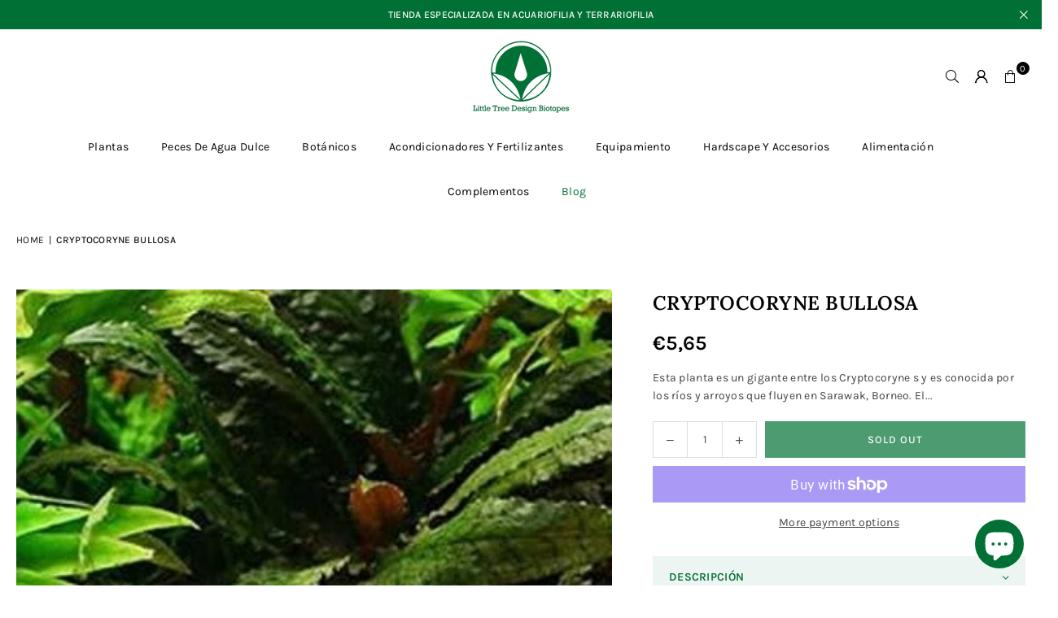

--- FILE ---
content_type: text/html; charset=utf-8
request_url: https://littletreedesignbiotopes.es/en/products/cryptocorine-bullosa
body_size: 38128
content:
<!doctype html>
<html class="no-js" lang="en" ><head><meta charset="utf-8"><meta http-equiv="X-UA-Compatible" content="IE=edge,chrome=1"><meta name="viewport" content="width=device-width, initial-scale=1.0"><meta name="theme-color" content="#000"><meta name="format-detection" content="telephone=no"><link rel="canonical" href="https://littletreedesignbiotopes.es/en/products/cryptocorine-bullosa"><link rel="preconnect" href="https://cdn.shopify.com" crossorigin><link rel="dns-prefetch" href="https://littletreedesignbiotopes.es" crossorigin><link rel="dns-prefetch" href="https://little-tree-design-biotopes.myshopify.com" crossorigin><link rel="preconnect" href="https://fonts.shopifycdn.com" crossorigin><title>CRYPTOCORYNE BULLOSA &ndash; LITTLE TREE DESIGN BIOTOPES</title><meta name="description" content="Esta planta es un gigante entre los Cryptocoryne s y es conocida por los ríos y arroyos que fluyen en Sarawak, Borneo. El color de las hojas puede variar del verde al rojizo y al marrón más oscuro, y tienen una apariencia bullada (arrugada / ampollada). Esta planta se cultiva mejor sumergida y es aconsejable tener un s"><!-- /snippets/social-meta-tags.liquid --> <meta name="keywords" content="LITTLE TREE DESIGN BIOTOPES, littletreedesignbiotopes.es" /><meta name="author" content="AdornThemes"><meta property="og:site_name" content="LITTLE TREE DESIGN BIOTOPES"><meta property="og:url" content="https://littletreedesignbiotopes.es/en/products/cryptocorine-bullosa"><meta property="og:title" content="CRYPTOCORYNE BULLOSA"><meta property="og:type" content="product"><meta property="og:description" content="Esta planta es un gigante entre los Cryptocoryne s y es conocida por los ríos y arroyos que fluyen en Sarawak, Borneo. El color de las hojas puede variar del verde al rojizo y al marrón más oscuro, y tienen una apariencia bullada (arrugada / ampollada). Esta planta se cultiva mejor sumergida y es aconsejable tener un s"><meta property="og:image" content="http://littletreedesignbiotopes.es/cdn/shop/products/cryptocorynebullosa.jpg?v=1588372110"><meta property="og:image:secure_url" content="https://littletreedesignbiotopes.es/cdn/shop/products/cryptocorynebullosa.jpg?v=1588372110"><meta property="og:image:width" content="375"><meta property="og:image:height" content="375"><meta property="og:price:amount" content="5,65"><meta property="og:price:currency" content="EUR"><meta name="twitter:card" content="summary_large_image"><meta name="twitter:title" content="CRYPTOCORYNE BULLOSA"><meta name="twitter:description" content="Esta planta es un gigante entre los Cryptocoryne s y es conocida por los ríos y arroyos que fluyen en Sarawak, Borneo. El color de las hojas puede variar del verde al rojizo y al marrón más oscuro, y tienen una apariencia bullada (arrugada / ampollada). Esta planta se cultiva mejor sumergida y es aconsejable tener un s">
<link rel="preload" as="font" href="//littletreedesignbiotopes.es/cdn/fonts/karla/karla_n4.40497e07df527e6a50e58fb17ef1950c72f3e32c.woff2" type="font/woff2" crossorigin><link rel="preload" as="font" href="//littletreedesignbiotopes.es/cdn/fonts/karla/karla_n7.4358a847d4875593d69cfc3f8cc0b44c17b3ed03.woff2" type="font/woff2" crossorigin><link rel="preload" as="font" href="//littletreedesignbiotopes.es/cdn/fonts/lora/lora_n4.9a60cb39eff3bfbc472bac5b3c5c4d7c878f0a8d.woff2" type="font/woff2" crossorigin><link rel="preload" as="font" href="//littletreedesignbiotopes.es/cdn/fonts/lora/lora_n7.58a834e7e54c895806b2ffc982e4a00af29b1b9c.woff2" type="font/woff2" crossorigin><link rel="preload" as="font" href="//littletreedesignbiotopes.es/cdn/fonts/lato/lato_n4.c3b93d431f0091c8be23185e15c9d1fee1e971c5.woff2" type="font/woff2" crossorigin><link rel="preload" as="font" href="//littletreedesignbiotopes.es/cdn/fonts/lato/lato_n7.900f219bc7337bc57a7a2151983f0a4a4d9d5dcf.woff2" type="font/woff2" crossorigin><link rel="preload" as="font" href="//littletreedesignbiotopes.es/cdn/shop/t/12/assets/adorn-icons.woff2?v=51276908559411956971753355169" type="font/woff2" crossorigin><style type="text/css">:root{--ft1:Karla,sans-serif;--ft2:Lora,serif;--ft3:Lato,sans-serif;--site_gutter:15px;--grid_gutter:30px;--grid_gutter_sm:15px; --input_height:38px;--input_height_sm:32px;--error:#d20000}*,::after,::before{box-sizing:border-box}article,aside,details,figcaption,figure,footer,header,hgroup,main,menu,nav,section,summary{display:block}body,button,input,select,textarea{font-family:-apple-system,BlinkMacSystemFont,"Segoe UI","Roboto","Oxygen","Ubuntu","Cantarell","Helvetica Neue",sans-serif;-webkit-font-smoothing:antialiased;-webkit-text-size-adjust:100%}a{background-color:transparent}a,a:after,a:before{transition:all .3s ease-in-out}b,strong{font-weight:700;}em{font-style:italic}small{font-size:80%}sub,sup{font-size:75%;line-height:0;position:relative;vertical-align:baseline}sup{top:-.5em}sub{bottom:-.25em}img{max-width:100%;border:0}button,input,optgroup,select,textarea{color:inherit;font:inherit;margin:0;outline:0}button[disabled],input[disabled]{cursor:default}[type=button]::-moz-focus-inner,[type=reset]::-moz-focus-inner,[type=submit]::-moz-focus-inner,button::-moz-focus-inner{border-style:none;padding:0}[type=button]:-moz-focusring,[type=reset]:-moz-focusring,[type=submit]:-moz-focusring,button:-moz-focusring{outline:1px dotted ButtonText}input[type=email],input[type=number],input[type=password],input[type=search]{-webkit-appearance:none;-moz-appearance:none}table{width:100%;border-collapse:collapse;border-spacing:0}td,th{padding:0}textarea{overflow:auto;-webkit-appearance:none;-moz-appearance:none}[tabindex='-1']:focus{outline:0}a,img{outline:0!important;border:0}[role=button],a,button,input,label,select,textarea{touch-action:manipulation}.fl,.flex{display:flex}.fl1,.flex-item{flex:1}.clearfix::after{content:'';display:table;clear:both}.clear{clear:both}.icon__fallback-text,.v-hidden{position:absolute!important;overflow:hidden;clip:rect(0 0 0 0);height:1px;width:1px;margin:-1px;padding:0;border:0}.visibility-hidden{visibility:hidden}.js-focus-hidden:focus{outline:0}.no-js:not(html),.no-js .js{display:none}.no-js .no-js:not(html){display:block}.skip-link:focus{clip:auto;width:auto;height:auto;margin:0;color:#111;background-color:#fff;padding:10px;opacity:1;z-index:10000;transition:none}blockquote{background:#f8f8f8;font-weight:600;font-size:15px;font-style:normal;text-align:center;padding:0 30px;margin:0}.rte blockquote{padding:25px;margin-bottom:20px}blockquote p+cite{margin-top:7.5px}blockquote cite{display:block;font-size:13px;font-style:inherit}code,pre{font-family:Consolas,monospace;font-size:1em}pre{overflow:auto}.rte:last-child{margin-bottom:0}.rte .h1,.rte .h2,.rte .h3,.rte .h4,.rte .h5,.rte .h6,.rte h1,.rte h2,.rte h3,.rte h4,.rte h5,.rte h6{margin-top:15px;margin-bottom:7.5px}.rte .h1:first-child,.rte .h2:first-child,.rte .h3:first-child,.rte .h4:first-child,.rte .h5:first-child,.rte .h6:first-child,.rte h1:first-child,.rte h2:first-child,.rte h3:first-child,.rte h4:first-child,.rte h5:first-child,.rte h6:first-child{margin-top:0}.rte li{margin-bottom:4px;list-style:inherit}.rte li:last-child{margin-bottom:0}.rte-setting{margin-bottom:11.11111px}.rte-setting:last-child{margin-bottom:0}p:last-child{margin-bottom:0}li{list-style:none}.fine-print{font-size:1.07692em;font-style:italic;margin:20px 0}.txt--minor{font-size:80%}.txt--emphasis{font-style:italic}.icon{display:inline-block;width:20px;height:20px;vertical-align:middle;fill:currentColor}.no-svg .icon{display:none}svg.icon:not(.icon--full-color) circle,svg.icon:not(.icon--full-color) ellipse,svg.icon:not(.icon--full-color) g,svg.icon:not(.icon--full-color) line,svg.icon:not(.icon--full-color) path,svg.icon:not(.icon--full-color) polygon,svg.icon:not(.icon--full-color) polyline,svg.icon:not(.icon--full-color) rect,symbol.icon:not(.icon--full-color) circle,symbol.icon:not(.icon--full-color) ellipse,symbol.icon:not(.icon--full-color) g,symbol.icon:not(.icon--full-color) line,symbol.icon:not(.icon--full-color) path,symbol.icon:not(.icon--full-color) polygon,symbol.icon:not(.icon--full-color) polyline,symbol.icon:not(.icon--full-color) rect{fill:inherit;stroke:inherit}.no-svg .icon__fallback-text{position:static!important;overflow:inherit;clip:none;height:auto;width:auto;margin:0}ol,ul{margin:0;padding:0}ol{list-style:decimal}.list--inline{padding:0;margin:0}.list--inline li{display:inline-block;margin-bottom:0;vertical-align:middle}.rte img{height:auto}.rte table{table-layout:fixed}.rte ol,.rte ul{margin:20px 0 30px 30px}.rte ol.list--inline,.rte ul.list--inline{margin-left:0}.rte ul{list-style:disc outside}.rte ul ul{list-style:circle outside}.rte ul ul ul{list-style:square outside}.rte a:not(.btn){padding-bottom:1px}.tc .rte ol,.tc .rte ul,.tc.rte ol,.tc.rte ul{margin-left:0;list-style-position:inside}.rte__table-wrapper{max-width:100%;overflow:auto;-webkit-overflow-scrolling:touch}svg:not(:root){overflow:hidden}.video-wrapper{position:relative;overflow:hidden;max-width:100%;padding-bottom:56.25%;height:0;height:auto}.video-wrapper iframe{position:absolute;top:0;left:0;width:100%;height:100%}form{margin:0}legend{border:0;padding:0}button,input[type=submit],label[for]{cursor:pointer}input[type=text]{-webkit-appearance:none;-moz-appearance:none}[type=checkbox]+label,[type=radio]+label{display:inline-block;margin-bottom:0}textarea{min-height:100px}input[type=checkbox],input[type=radio]{margin:0 5px 0 0;vertical-align:middle}select::-ms-expand{display:none}.label--hidden{position:absolute;height:0;width:0;margin-bottom:0;overflow:hidden;clip:rect(1px,1px,1px,1px)}.form-vertical input,.form-vertical select,.form-vertical textarea{display:block;width:100%}.form-vertical [type=checkbox],.form-vertical [type=radio]{display:inline-block;width:auto;margin-right:5px}.form-vertical .btn,.form-vertical [type=submit]{display:inline-block;width:auto}.grid--table{display:table;table-layout:fixed;width:100%}.grid--table>.gitem{float:none;display:table-cell;vertical-align:middle}.is-transitioning{display:block!important;visibility:visible!important}.mr0{margin:0 !important;}.pd0{ padding:0 !important;}.db{display:block}.dbi{display:inline-block}.dn, .hidden,.btn.loading .txt {display:none}.of_hidden {overflow:hidden}.pa {position:absolute}.pr {position:relative}.l0 {left: 0;}.t0 {top: 0;}.fw-300{font-weight:300}.fw-400{font-weight:400}.fw-500{font-weight:500}.fw-600{font-weight:600}b,strong,.fw-700{font-weight:700}em, .em{font-style:italic}.tt-u{text-transform:uppercase}.tt-l{text-transform:lowercase}.tt-c{text-transform:capitalize}.tt-n{text-transform:none}.list-bullet,.list-arrow,.list-square,.order-list{padding:0 0 15px 15px;}.list-bullet li {list-style:disc; padding:4px 0; }.list-bullet ul, .list-circle ul, .list-arrow ul, .order-list li {padding-left:15px;}.list-square li {list-style:square; padding:4px 0; } .list-arrow li {list-style:disclosure-closed; padding:4px 0; }.order-list li {list-style:decimal; padding:4px 0; }.tdn {text-decoration:none!important}.tdu {text-decoration:underline}.imgFt{position:absolute;top:0;left:0;width:100%;height:100%;object-fit:cover; object-position:center; }.imgFl { display:block; width:100%; height:auto; }.imgWrapper { display:block; margin:auto; }.autoHt { height:auto; }.bgImg { background-size:cover; background-repeat:no-repeat; background-position:center; }.grid-sizer{width:25%; position:absolute}.w_auto {width:auto!important}.h_auto{height:auto}.w_100{width:100%!important}.h_100{height:100%!important}.pd10 {padding:10px;}.grid{display:flex;flex-wrap:wrap;list-style:none;margin:0 -7.5px }.gitem{flex:0 0 auto;padding-left:7.5px;padding-right:7.5px;width:100%}.col-1,.rwcols-1 .gitem, .wd100{width:100%}.col-2,.rwcols-2 .gitem,.wd50{width:50%}.col-3,.rwcols-3 .gitem,.wd33{width:33.33333%}.col-4,.rwcols-4 .gitem,.wd25{width:25%}.col-5,.rwcols-5 .gitem,.wd20{width:20%}.col-6,.rwcols-6 .gitem,.wd16{width:16.66667%}.col-7,.rwcols-7 .gitem,.wd14{width:14.28571%}.col-8,.rwcols-8 .gitem,.wd12{width:12.5%}.col-9,.rwcols-9 .gitem,.wd11{width:11.11111%}.col-10,.rwcols-10 .gitem,.wd10{width:10%}.wd30{width:30%}.wd37{width:37.5%}.wd40{width:40%}.wd60{width:60%}.wd62{width:62.5%}.wd66{width:66.66667%}.wd70{width:70%}.wd75{width:75%}.wd80{width:80%}.wd83{width:83.33333%}.wd87{width:87.5%}.wd90{width:90%}.wd100{width:100%}.show{display:block!important}.hide{display:none!important}.grid-products{margin:0 -0.0px}.grid-products .gitem{padding-left:0.0px;padding-right:0.0px}.f-row{flex-direction:row}.f-col{flex-direction:column}.f-wrap{flex-wrap:wrap}.f-nowrap{flex-wrap:nowrap}.f-jcs{justify-content:flex-start}.f-jce{justify-content:flex-end}.f-jcc{justify-content:center}.f-jcsb{justify-content:space-between}.f-jcsa{justify-content:space-around}.f-jcse{justify-content:space-evenly}.f-ais{align-items:flex-start}.f-aie{align-items:flex-end}.f-aic{align-items:center}.f-aib{align-items:baseline}.f-aist{align-items:stretch}.f-acs{align-content:flex-start}.f-ace{align-content:flex-end}.f-acc{align-content:center}.f-acsb{align-content:space-between}.f-acsa{align-content:space-around}.f-acst{align-content:stretch}.f-asa{align-self:auto}.f-ass{align-self:flex-start}.f-ase{align-self:flex-end}.f-asc{align-self:center}.f-asb{align-self:baseline}.f-asst{align-self:stretch}.order0{order:0}.order1{order:1}.order2{order:2}.order3{order:3}.tl{text-align:left!important}.tc{text-align:center!important}.tr{text-align:right!important}.m_auto{margin-left:auto;margin-right:auto}.ml_auto{margin-left:auto}.mr_auto{margin-right:auto}.m0{margin:0!important}.mt0{margin-top:0!important}.ml0{margin-left:0!important}.mr0{margin-right:0!important}.mb0{margin-bottom:0!important}.ml5{margin-left:5px}.mt5{margin-top:5px}.mr5{margin-right:5px}.mb5{margin-bottom:5px}.ml10{margin-left:10px}.mt10{margin-top:10px}.mr10{margin-right:10px}.mb10{margin-bottom:10px}.ml15{margin-left:15px}.mt15{margin-top:15px}.mr15{margin-right:15px}.mb15{margin-bottom:15px}.ml20{margin-left:20px}.mt20{margin-top:20px!important}.mr20{margin-right:20px}.mb20{margin-bottom:20px}.ml25{margin-left:25px}.mt25{margin-top:25px}.mr25{margin-right:25px}.mb25{margin-bottom:25px}.ml30{margin-left:30px}.mt30{margin-top:30px}.mr30{margin-right:30px}.mb30{margin-bottom:30px}.mb35{margin-bottom:35px}.mb40{margin-bottom:40px}.mb45{margin-bottom:45px}.mb50{margin-bottom:50px}@media (min-width:768px){.col-md-1{width:100%}.col-md-2,.rwcols-md-2 .gitem,.wd50-md{width:50%}.col-md-3,.rwcols-md-3 .gitem,.wd33-md{width:33.33333%}.col-md-4,.rwcols-md-4 .gitem,.wd25-md{width:25%}.col-md-5,.rwcols-md-5 .gitem,.wd20-md{width:20%}.col-md-6,.rwcols-md-6 .gitem,.wd16-md{width:16.66667%}.col-md-7,.rwcols-md-7 .gitem,.wd14-md{width:14.28571%}.col-md-8,.rwcols-md-8 .gitem,.wd12-md{width:12.5%}.col-md-9,.rwcols-md-9 .gitem,.wd11-md{width:11.11111%}.col-md-10,.rwcols-md-10 .gitem,.wd10-md{width:10%}.wd30-md{width:30%}.wd37-md{width:37.5%}.wd40-md{width:40%}.wd60-md{width:60%}.wd62-md{width:62.5%}.wd66-md{width:66.66667%}.wd70-md{width:70%}.wd75-md{width:75%}.wd80-md{width:80%}.wd83-md{width:83.33333%}.wd87-md{width:87.5%}.wd90-md{width:90%}.tl-md{text-align:left!important}.tc-md{text-align:center!important}.tr-md{text-align:right!important}.f-row-md{flex-direction:row}.f-col-md{flex-direction:column}.f-wrap-md{flex-wrap:wrap}.f-nowrap-md{flex-wrap:nowrap}.f-jcs-md{justify-content:flex-start}.f-jce-md{justify-content:flex-end}.f-jcc-md{justify-content:center}.f-jcsb-md{justify-content:space-between}.f-jcsa-md{justify-content:space-around}.f-jcse-md{justify-content:space-evenly}.f-ais-md{align-items:flex-start}.f-aie-md{align-items:flex-end}.f-aic-md{align-items:center}.f-aib-md{align-items:baseline}.f-aist-md{align-items:stretch}.f-acs-md{align-content:flex-start}.f-ace-md{align-content:flex-end}.f-acc-md{align-content:center}.f-acsb-md{align-content:space-between}.f-acsa-md{align-content:space-around}.f-acst-md{align-content:stretch}.f-asa-md{align-self:auto}.f-ass-md{align-self:flex-start}.f-ase-md{align-self:flex-end}.f-asc-md{align-self:center}.f-asb-md{align-self:baseline}.f-asst-md{align-self:stretch}.mb0-md{margin-bottom:0}.mb5-md{margin-bottom:5px}.mb10-md{margin-bottom:10px}.mb15-md{margin-bottom:15px}.mb20-md{margin-bottom:20px}.mb25-md{margin-bottom:25px}.mb30-md{margin-bottom:30px}.mb35-md{margin-bottom:35px}.mb40-md{margin-bottom:40px}.mb45-md{margin-bottom:45px}.mb50-md{margin-bottom:50px}}@media (min-width:1025px){.grid{margin:0 -15px }.gitem{padding-left:15px;padding-right:15px }.col-lg-1{width:100%}.col-lg-2,.rwcols-lg-2 .gitem,.wd50-lg{width:50%}.col-lg-3,.rwcols-lg-3 .gitem,.wd33-lg{width:33.33333%}.col-lg-4,.rwcols-lg-4 .gitem,.wd25-lg{width:25%}.col-lg-5,.rwcols-lg-5 .gitem,.wd20-lg{width:20%}.col-lg-6,.rwcols-lg-6 .gitem,.wd16-lg{width:16.66667%}.col-lg-7,.rwcols-lg-7 .gitem,.wd14-lg{width:14.28571%}.col-lg-8,.rwcols-lg-8 .gitem,.wd12-lg{width:12.5%}.col-lg-9,.rwcols-lg-9 .gitem,.wd11-lg{width:11.11111%}.col-lg-10,.rwcols-lg-10 .gitem,.wd10-lg{width:10%}.wd30-lg{width:30%}.wd37-lg{width:37.5%}.wd40-lg{width:40%}.wd60-lg{width:60%}.wd62-lg{width:62.5%}.wd66-lg{width:66.66667%}.wd70-lg{width:70%}.wd75-lg{width:75%}.wd80-lg{width:80%}.wd83-lg{width:83.33333%}.wd87-lg{width:87.5%}.wd90-lg{width:90%}.show-lg{display:block!important}.hide-lg{display:none!important}.f-row-lg{flex-direction:row}.f-col-lg{flex-direction:column}.f-wrap-lg{flex-wrap:wrap}.f-nowrap-lg{flex-wrap:nowrap}.tl-lg {text-align:left!important}.tc-lg {text-align:center!important}.tr-lg {text-align:right!important}.grid-products{margin:0 -10.0px}.grid-products .gitem{padding-left:10.0px;padding-right:10.0px}}@media (min-width:1280px){.col-xl-1{width:100%}.col-xl-2,.rwcols-xl-2 .gitem,.wd50-xl{width:50%}.col-xl-3,.rwcols-xl-3 .gitem,.wd33-xl{width:33.33333%}.col-xl-4,.rwcols-xl-4 .gitem,.wd25-xl{width:25%}.col-xl-5,.rwcols-xl-5 .gitem,.wd20-xl{width:20%}.col-xl-6,.rwcols-xl-6 .gitem,.wd16-xl{width:16.66667%}.col-xl-7,.rwcols-xl-7 .gitem,.wd14-xl{width:14.28571%}.col-xl-8,.rwcols-xl-8 .gitem,.wd12-xl{width:12.5%}.col-xl-9,.rwcols-xl-9 .gitem,.wd11-xl{width:11.11111%}.col-xl-10,.rwcols-xl-10 .gitem,.wd10-xl{width:10%}.wd30-xl{width:30%}.wd37-xl{width:37.5%}.wd40-xl{width:40%}.wd60-xl{width:60%}.wd62-xl{width:62.5%}.wd66-xl{width:66.66667%}.wd70-xl{width:70%}.wd75-xl{width:75%}.wd80-xl{width:80%}.wd83-xl{width:83.33333%}.wd87-xl{width:87.5%}.wd90-xl{width:90%}.show-xl{display:block!important}.hide-xl{display:none!important}.f-wrap-xl{flex-wrap:wrap}.f-col-xl{flex-direction:column}.tl-xl {text-align:left!important}.tc-xl {text-align:center!important}.tr-xl {text-align:right!important}}@media only screen and (min-width:768px) and (max-width:1024px){.show-md{display:block!important}.hide-md{display:none!important}}@media only screen and (max-width:767px){.show-sm{display:block!important}.hide-sm{display:none!important}}@font-face{font-family:Adorn-Icons;src:url("//littletreedesignbiotopes.es/cdn/shop/t/12/assets/adorn-icons.woff2?v=51276908559411956971753355169") format('woff2'),url("//littletreedesignbiotopes.es/cdn/shop/t/12/assets/adorn-icons.woff?v=74340402737950993131753355169") format('woff');font-weight:400;font-style:normal;font-display:swap}.at{font:normal normal normal 15px/1 Adorn-Icons;speak:none;text-transform:none;display:inline-block;vertical-align:middle;text-rendering:auto;-webkit-font-smoothing:antialiased;-moz-osx-font-smoothing:grayscale}@font-face {font-family: Karla;font-weight: 300;font-style: normal;font-display: swap;src: url("//littletreedesignbiotopes.es/cdn/fonts/karla/karla_n3.f7dc1a43fe7705188329bd9a5b672565b62caa55.woff2") format("woff2"), url("//littletreedesignbiotopes.es/cdn/fonts/karla/karla_n3.f54b0d52b91dc25f449929e75e47b6984ea8b078.woff") format("woff");}@font-face {font-family: Karla;font-weight: 400;font-style: normal;font-display: swap;src: url("//littletreedesignbiotopes.es/cdn/fonts/karla/karla_n4.40497e07df527e6a50e58fb17ef1950c72f3e32c.woff2") format("woff2"), url("//littletreedesignbiotopes.es/cdn/fonts/karla/karla_n4.e9f6f9de321061073c6bfe03c28976ba8ce6ee18.woff") format("woff");}@font-face {font-family: Karla;font-weight: 500;font-style: normal;font-display: swap;src: url("//littletreedesignbiotopes.es/cdn/fonts/karla/karla_n5.0f2c50ba88af8c39d2756f2fc9dfccf18f808828.woff2") format("woff2"), url("//littletreedesignbiotopes.es/cdn/fonts/karla/karla_n5.88d3e57f788ee4a41fa11fc99b9881ce077acdc2.woff") format("woff");}@font-face {font-family: Karla;font-weight: 600;font-style: normal;font-display: swap;src: url("//littletreedesignbiotopes.es/cdn/fonts/karla/karla_n6.11d2ca9baa9358585c001bdea96cf4efec1c541a.woff2") format("woff2"), url("//littletreedesignbiotopes.es/cdn/fonts/karla/karla_n6.f61bdbc760ad3ce235abbf92fc104026b8312806.woff") format("woff");}@font-face {font-family: Karla;font-weight: 700;font-style: normal;font-display: swap;src: url("//littletreedesignbiotopes.es/cdn/fonts/karla/karla_n7.4358a847d4875593d69cfc3f8cc0b44c17b3ed03.woff2") format("woff2"), url("//littletreedesignbiotopes.es/cdn/fonts/karla/karla_n7.96e322f6d76ce794f25fa29e55d6997c3fb656b6.woff") format("woff");}@font-face {font-family: Lora;font-weight: 400;font-style: normal;font-display: swap;src: url("//littletreedesignbiotopes.es/cdn/fonts/lora/lora_n4.9a60cb39eff3bfbc472bac5b3c5c4d7c878f0a8d.woff2") format("woff2"), url("//littletreedesignbiotopes.es/cdn/fonts/lora/lora_n4.4d935d2630ceaf34d2e494106075f8d9f1257d25.woff") format("woff");}@font-face {font-family: Lora;font-weight: 500;font-style: normal;font-display: swap;src: url("//littletreedesignbiotopes.es/cdn/fonts/lora/lora_n5.04efeb8e68ba4da62f0fd6abc2572b934a6148ba.woff2") format("woff2"), url("//littletreedesignbiotopes.es/cdn/fonts/lora/lora_n5.e033d2f9dd010c91e161af150080aa55acb1b9f4.woff") format("woff");}@font-face {font-family: Lora;font-weight: 600;font-style: normal;font-display: swap;src: url("//littletreedesignbiotopes.es/cdn/fonts/lora/lora_n6.3aa87f0c6eaa950e08df0d58173e7c15a64e7088.woff2") format("woff2"), url("//littletreedesignbiotopes.es/cdn/fonts/lora/lora_n6.802008a8ae62702ea355fc39db9f73dde0bee416.woff") format("woff");}@font-face {font-family: Lora;font-weight: 700;font-style: normal;font-display: swap;src: url("//littletreedesignbiotopes.es/cdn/fonts/lora/lora_n7.58a834e7e54c895806b2ffc982e4a00af29b1b9c.woff2") format("woff2"), url("//littletreedesignbiotopes.es/cdn/fonts/lora/lora_n7.05fdf76140ca6e72e48561caf7f9893c487c3f1b.woff") format("woff");}@font-face {font-family: Lato;font-weight: 300;font-style: normal;font-display: swap;src: url("//littletreedesignbiotopes.es/cdn/fonts/lato/lato_n3.a7080ececf6191f1dd5b0cb021691ca9b855c876.woff2") format("woff2"), url("//littletreedesignbiotopes.es/cdn/fonts/lato/lato_n3.61e34b2ff7341f66543eb08e8c47eef9e1cde558.woff") format("woff");}@font-face {font-family: Lato;font-weight: 400;font-style: normal;font-display: swap;src: url("//littletreedesignbiotopes.es/cdn/fonts/lato/lato_n4.c3b93d431f0091c8be23185e15c9d1fee1e971c5.woff2") format("woff2"), url("//littletreedesignbiotopes.es/cdn/fonts/lato/lato_n4.d5c00c781efb195594fd2fd4ad04f7882949e327.woff") format("woff");}@font-face {font-family: Lato;font-weight: 500;font-style: normal;font-display: swap;src: url("//littletreedesignbiotopes.es/cdn/fonts/lato/lato_n5.b2fec044fbe05725e71d90882e5f3b21dae2efbd.woff2") format("woff2"), url("//littletreedesignbiotopes.es/cdn/fonts/lato/lato_n5.f25a9a5c73ff9372e69074488f99e8ac702b5447.woff") format("woff");}@font-face {font-family: Lato;font-weight: 600;font-style: normal;font-display: swap;src: url("//littletreedesignbiotopes.es/cdn/fonts/lato/lato_n6.38d0e3b23b74a60f769c51d1df73fac96c580d59.woff2") format("woff2"), url("//littletreedesignbiotopes.es/cdn/fonts/lato/lato_n6.3365366161bdcc36a3f97cfbb23954d8c4bf4079.woff") format("woff");}@font-face {font-family: Lato;font-weight: 700;font-style: normal;font-display: swap;src: url("//littletreedesignbiotopes.es/cdn/fonts/lato/lato_n7.900f219bc7337bc57a7a2151983f0a4a4d9d5dcf.woff2") format("woff2"), url("//littletreedesignbiotopes.es/cdn/fonts/lato/lato_n7.a55c60751adcc35be7c4f8a0313f9698598612ee.woff") format("woff");}.page-width { margin:0 auto; padding-left:15px; padding-right:15px; max-width:1360px; }.fullwidth, .breadcrumbs.fullwidth { max-width:100%; padding-left:10px; padding-right:10px; }.template-product .fullwidth.npd .product-single__meta{ padding: 0 20px;}@media only screen and (min-width:766px) { .page-width { padding-left:20px; padding-right:20px; }.fullwidth, .breadcrumbs.fullwidth { padding-left:15px; padding-right:15px; }.template-product .fullwidth.npd:not(.style6) .product-single__meta{ padding-right:30px}}@media only screen and (min-width:1280px){.fullwidth, .breadcrumbs.fullwidth { padding-left:20px; padding-right:20px; }.template-product .fullwidth.npd:not(.style6) .product-single__meta{ padding-right:20px;}}.fullwidth.npd { padding-left:0; padding-right:0; }.fs10 { font-size:10px;}.fs12 { font-size:12px;}.fs14 { font-size:14px;}.fs16 { font-size:16px;}.fs18 { font-size:18px;}.fs20 { font-size:20px;}.fs22 { font-size:22px;}.fs24 { font-size:24px;}.fs26 { font-size:26px;}.fs28 { font-size:28px;}.fs30 { font-size:30px;}</style><link rel="stylesheet" href="//littletreedesignbiotopes.es/cdn/shop/t/12/assets/theme.css?v=9455944316451852011754406821" type="text/css" media="all">    <script src="//littletreedesignbiotopes.es/cdn/shop/t/12/assets/lazysizes.js?v=103082535952790022801753355169" async></script>  <script src="//littletreedesignbiotopes.es/cdn/shop/t/12/assets/jquery.min.js?v=115860211936397945481753355169"defer="defer"></script><script>var theme = {strings:{showMore:"Show More",showLess:"Show Less"},mlcurrency:false,moneyFormat:"€{{amount_with_comma_separator}}",shopCurrency:"EUR",autoCurrencies:false,CurrencyFormat:'money_format',ajax_cart:true,fixedHeader:true,animation:true,animationMobile:true,searchresult:"See all results for \u0026quot;{{ terms }}\u0026quot;",wlAvailable:"Available in Wishlist",rtl:false,};document.documentElement.className = document.documentElement.className.replace('no-js', 'js');        var alpha = "Abcdefghijklmnopqrstuvwxyz".split(""), thm = alpha[0]+alpha[21]+alpha[14]+alpha[13]+alpha[4], shpeml = 'hola.littletreedesignbiotopes@gmail.com', dmn = window.location.hostname;        window.lazySizesConfig = window.lazySizesConfig || {};window.lazySizesConfig.loadMode = 1;      window.lazySizesConfig.loadHidden = false;        window.shopUrl = 'https://littletreedesignbiotopes.es';      window.routes = {        cart_add_url: '/en/cart/add',        cart_change_url: '/en/cart/change',        cart_update_url: '/en/cart/update',        cart_url: '/en/cart',        predictive_search_url: '/en/search/suggest'      };      window.cartStrings = {        error: `There was an error while updating your cart. Please try again.`,        quantityError: `You can only add [quantity] of this item.`      };      window.variantStrings = {addToCart: `Add to cart`,preOrder: `Pre-Order`,soldOut: `Sold out`,unavailable: `Unavailable`,unavailable_with_option: `Translation missing: en.products.product.value_unavailable`,};</script><script src="//littletreedesignbiotopes.es/cdn/shop/t/12/assets/vendor.js?v=175121317203878727231753355169" defer="defer"></script>  
  <script>window.performance && window.performance.mark && window.performance.mark('shopify.content_for_header.start');</script><meta name="google-site-verification" content="ZliwgeBuufiof_iU6Gc4uudyrnKU28qtauO0Ki1RHWU">
<meta id="shopify-digital-wallet" name="shopify-digital-wallet" content="/28934668362/digital_wallets/dialog">
<meta name="shopify-checkout-api-token" content="f8e663b4ac7e49cf5911f46eaa8646f9">
<meta id="in-context-paypal-metadata" data-shop-id="28934668362" data-venmo-supported="false" data-environment="production" data-locale="en_US" data-paypal-v4="true" data-currency="EUR">
<link rel="alternate" hreflang="x-default" href="https://littletreedesignbiotopes.es/products/cryptocorine-bullosa">
<link rel="alternate" hreflang="es" href="https://littletreedesignbiotopes.es/products/cryptocorine-bullosa">
<link rel="alternate" hreflang="en" href="https://littletreedesignbiotopes.es/en/products/cryptocorine-bullosa">
<link rel="alternate" type="application/json+oembed" href="https://littletreedesignbiotopes.es/en/products/cryptocorine-bullosa.oembed">
<script async="async" src="/checkouts/internal/preloads.js?locale=en-ES"></script>
<link rel="preconnect" href="https://shop.app" crossorigin="anonymous">
<script async="async" src="https://shop.app/checkouts/internal/preloads.js?locale=en-ES&shop_id=28934668362" crossorigin="anonymous"></script>
<script id="apple-pay-shop-capabilities" type="application/json">{"shopId":28934668362,"countryCode":"ES","currencyCode":"EUR","merchantCapabilities":["supports3DS"],"merchantId":"gid:\/\/shopify\/Shop\/28934668362","merchantName":"LITTLE TREE DESIGN BIOTOPES","requiredBillingContactFields":["postalAddress","email","phone"],"requiredShippingContactFields":["postalAddress","email","phone"],"shippingType":"shipping","supportedNetworks":["visa","maestro","masterCard","amex"],"total":{"type":"pending","label":"LITTLE TREE DESIGN BIOTOPES","amount":"1.00"},"shopifyPaymentsEnabled":true,"supportsSubscriptions":true}</script>
<script id="shopify-features" type="application/json">{"accessToken":"f8e663b4ac7e49cf5911f46eaa8646f9","betas":["rich-media-storefront-analytics"],"domain":"littletreedesignbiotopes.es","predictiveSearch":true,"shopId":28934668362,"locale":"en"}</script>
<script>var Shopify = Shopify || {};
Shopify.shop = "little-tree-design-biotopes.myshopify.com";
Shopify.locale = "en";
Shopify.currency = {"active":"EUR","rate":"1.0"};
Shopify.country = "ES";
Shopify.theme = {"name":"Avone - LTB [Dev]","id":183585735002,"schema_name":"Avone","schema_version":"5.5.0","theme_store_id":null,"role":"main"};
Shopify.theme.handle = "null";
Shopify.theme.style = {"id":null,"handle":null};
Shopify.cdnHost = "littletreedesignbiotopes.es/cdn";
Shopify.routes = Shopify.routes || {};
Shopify.routes.root = "/en/";</script>
<script type="module">!function(o){(o.Shopify=o.Shopify||{}).modules=!0}(window);</script>
<script>!function(o){function n(){var o=[];function n(){o.push(Array.prototype.slice.apply(arguments))}return n.q=o,n}var t=o.Shopify=o.Shopify||{};t.loadFeatures=n(),t.autoloadFeatures=n()}(window);</script>
<script>
  window.ShopifyPay = window.ShopifyPay || {};
  window.ShopifyPay.apiHost = "shop.app\/pay";
  window.ShopifyPay.redirectState = null;
</script>
<script id="shop-js-analytics" type="application/json">{"pageType":"product"}</script>
<script defer="defer" async type="module" src="//littletreedesignbiotopes.es/cdn/shopifycloud/shop-js/modules/v2/client.init-shop-cart-sync_BT-GjEfc.en.esm.js"></script>
<script defer="defer" async type="module" src="//littletreedesignbiotopes.es/cdn/shopifycloud/shop-js/modules/v2/chunk.common_D58fp_Oc.esm.js"></script>
<script defer="defer" async type="module" src="//littletreedesignbiotopes.es/cdn/shopifycloud/shop-js/modules/v2/chunk.modal_xMitdFEc.esm.js"></script>
<script type="module">
  await import("//littletreedesignbiotopes.es/cdn/shopifycloud/shop-js/modules/v2/client.init-shop-cart-sync_BT-GjEfc.en.esm.js");
await import("//littletreedesignbiotopes.es/cdn/shopifycloud/shop-js/modules/v2/chunk.common_D58fp_Oc.esm.js");
await import("//littletreedesignbiotopes.es/cdn/shopifycloud/shop-js/modules/v2/chunk.modal_xMitdFEc.esm.js");

  window.Shopify.SignInWithShop?.initShopCartSync?.({"fedCMEnabled":true,"windoidEnabled":true});

</script>
<script>
  window.Shopify = window.Shopify || {};
  if (!window.Shopify.featureAssets) window.Shopify.featureAssets = {};
  window.Shopify.featureAssets['shop-js'] = {"shop-cart-sync":["modules/v2/client.shop-cart-sync_DZOKe7Ll.en.esm.js","modules/v2/chunk.common_D58fp_Oc.esm.js","modules/v2/chunk.modal_xMitdFEc.esm.js"],"init-fed-cm":["modules/v2/client.init-fed-cm_B6oLuCjv.en.esm.js","modules/v2/chunk.common_D58fp_Oc.esm.js","modules/v2/chunk.modal_xMitdFEc.esm.js"],"shop-cash-offers":["modules/v2/client.shop-cash-offers_D2sdYoxE.en.esm.js","modules/v2/chunk.common_D58fp_Oc.esm.js","modules/v2/chunk.modal_xMitdFEc.esm.js"],"shop-login-button":["modules/v2/client.shop-login-button_QeVjl5Y3.en.esm.js","modules/v2/chunk.common_D58fp_Oc.esm.js","modules/v2/chunk.modal_xMitdFEc.esm.js"],"pay-button":["modules/v2/client.pay-button_DXTOsIq6.en.esm.js","modules/v2/chunk.common_D58fp_Oc.esm.js","modules/v2/chunk.modal_xMitdFEc.esm.js"],"shop-button":["modules/v2/client.shop-button_DQZHx9pm.en.esm.js","modules/v2/chunk.common_D58fp_Oc.esm.js","modules/v2/chunk.modal_xMitdFEc.esm.js"],"avatar":["modules/v2/client.avatar_BTnouDA3.en.esm.js"],"init-windoid":["modules/v2/client.init-windoid_CR1B-cfM.en.esm.js","modules/v2/chunk.common_D58fp_Oc.esm.js","modules/v2/chunk.modal_xMitdFEc.esm.js"],"init-shop-for-new-customer-accounts":["modules/v2/client.init-shop-for-new-customer-accounts_C_vY_xzh.en.esm.js","modules/v2/client.shop-login-button_QeVjl5Y3.en.esm.js","modules/v2/chunk.common_D58fp_Oc.esm.js","modules/v2/chunk.modal_xMitdFEc.esm.js"],"init-shop-email-lookup-coordinator":["modules/v2/client.init-shop-email-lookup-coordinator_BI7n9ZSv.en.esm.js","modules/v2/chunk.common_D58fp_Oc.esm.js","modules/v2/chunk.modal_xMitdFEc.esm.js"],"init-shop-cart-sync":["modules/v2/client.init-shop-cart-sync_BT-GjEfc.en.esm.js","modules/v2/chunk.common_D58fp_Oc.esm.js","modules/v2/chunk.modal_xMitdFEc.esm.js"],"shop-toast-manager":["modules/v2/client.shop-toast-manager_DiYdP3xc.en.esm.js","modules/v2/chunk.common_D58fp_Oc.esm.js","modules/v2/chunk.modal_xMitdFEc.esm.js"],"init-customer-accounts":["modules/v2/client.init-customer-accounts_D9ZNqS-Q.en.esm.js","modules/v2/client.shop-login-button_QeVjl5Y3.en.esm.js","modules/v2/chunk.common_D58fp_Oc.esm.js","modules/v2/chunk.modal_xMitdFEc.esm.js"],"init-customer-accounts-sign-up":["modules/v2/client.init-customer-accounts-sign-up_iGw4briv.en.esm.js","modules/v2/client.shop-login-button_QeVjl5Y3.en.esm.js","modules/v2/chunk.common_D58fp_Oc.esm.js","modules/v2/chunk.modal_xMitdFEc.esm.js"],"shop-follow-button":["modules/v2/client.shop-follow-button_CqMgW2wH.en.esm.js","modules/v2/chunk.common_D58fp_Oc.esm.js","modules/v2/chunk.modal_xMitdFEc.esm.js"],"checkout-modal":["modules/v2/client.checkout-modal_xHeaAweL.en.esm.js","modules/v2/chunk.common_D58fp_Oc.esm.js","modules/v2/chunk.modal_xMitdFEc.esm.js"],"shop-login":["modules/v2/client.shop-login_D91U-Q7h.en.esm.js","modules/v2/chunk.common_D58fp_Oc.esm.js","modules/v2/chunk.modal_xMitdFEc.esm.js"],"lead-capture":["modules/v2/client.lead-capture_BJmE1dJe.en.esm.js","modules/v2/chunk.common_D58fp_Oc.esm.js","modules/v2/chunk.modal_xMitdFEc.esm.js"],"payment-terms":["modules/v2/client.payment-terms_Ci9AEqFq.en.esm.js","modules/v2/chunk.common_D58fp_Oc.esm.js","modules/v2/chunk.modal_xMitdFEc.esm.js"]};
</script>
<script id="__st">var __st={"a":28934668362,"offset":3600,"reqid":"8d172792-be3b-4ebd-938d-e8aa53083f18-1769092534","pageurl":"littletreedesignbiotopes.es\/en\/products\/cryptocorine-bullosa","u":"c265f9771f2e","p":"product","rtyp":"product","rid":4574718787658};</script>
<script>window.ShopifyPaypalV4VisibilityTracking = true;</script>
<script id="captcha-bootstrap">!function(){'use strict';const t='contact',e='account',n='new_comment',o=[[t,t],['blogs',n],['comments',n],[t,'customer']],c=[[e,'customer_login'],[e,'guest_login'],[e,'recover_customer_password'],[e,'create_customer']],r=t=>t.map((([t,e])=>`form[action*='/${t}']:not([data-nocaptcha='true']) input[name='form_type'][value='${e}']`)).join(','),a=t=>()=>t?[...document.querySelectorAll(t)].map((t=>t.form)):[];function s(){const t=[...o],e=r(t);return a(e)}const i='password',u='form_key',d=['recaptcha-v3-token','g-recaptcha-response','h-captcha-response',i],f=()=>{try{return window.sessionStorage}catch{return}},m='__shopify_v',_=t=>t.elements[u];function p(t,e,n=!1){try{const o=window.sessionStorage,c=JSON.parse(o.getItem(e)),{data:r}=function(t){const{data:e,action:n}=t;return t[m]||n?{data:e,action:n}:{data:t,action:n}}(c);for(const[e,n]of Object.entries(r))t.elements[e]&&(t.elements[e].value=n);n&&o.removeItem(e)}catch(o){console.error('form repopulation failed',{error:o})}}const l='form_type',E='cptcha';function T(t){t.dataset[E]=!0}const w=window,h=w.document,L='Shopify',v='ce_forms',y='captcha';let A=!1;((t,e)=>{const n=(g='f06e6c50-85a8-45c8-87d0-21a2b65856fe',I='https://cdn.shopify.com/shopifycloud/storefront-forms-hcaptcha/ce_storefront_forms_captcha_hcaptcha.v1.5.2.iife.js',D={infoText:'Protected by hCaptcha',privacyText:'Privacy',termsText:'Terms'},(t,e,n)=>{const o=w[L][v],c=o.bindForm;if(c)return c(t,g,e,D).then(n);var r;o.q.push([[t,g,e,D],n]),r=I,A||(h.body.append(Object.assign(h.createElement('script'),{id:'captcha-provider',async:!0,src:r})),A=!0)});var g,I,D;w[L]=w[L]||{},w[L][v]=w[L][v]||{},w[L][v].q=[],w[L][y]=w[L][y]||{},w[L][y].protect=function(t,e){n(t,void 0,e),T(t)},Object.freeze(w[L][y]),function(t,e,n,w,h,L){const[v,y,A,g]=function(t,e,n){const i=e?o:[],u=t?c:[],d=[...i,...u],f=r(d),m=r(i),_=r(d.filter((([t,e])=>n.includes(e))));return[a(f),a(m),a(_),s()]}(w,h,L),I=t=>{const e=t.target;return e instanceof HTMLFormElement?e:e&&e.form},D=t=>v().includes(t);t.addEventListener('submit',(t=>{const e=I(t);if(!e)return;const n=D(e)&&!e.dataset.hcaptchaBound&&!e.dataset.recaptchaBound,o=_(e),c=g().includes(e)&&(!o||!o.value);(n||c)&&t.preventDefault(),c&&!n&&(function(t){try{if(!f())return;!function(t){const e=f();if(!e)return;const n=_(t);if(!n)return;const o=n.value;o&&e.removeItem(o)}(t);const e=Array.from(Array(32),(()=>Math.random().toString(36)[2])).join('');!function(t,e){_(t)||t.append(Object.assign(document.createElement('input'),{type:'hidden',name:u})),t.elements[u].value=e}(t,e),function(t,e){const n=f();if(!n)return;const o=[...t.querySelectorAll(`input[type='${i}']`)].map((({name:t})=>t)),c=[...d,...o],r={};for(const[a,s]of new FormData(t).entries())c.includes(a)||(r[a]=s);n.setItem(e,JSON.stringify({[m]:1,action:t.action,data:r}))}(t,e)}catch(e){console.error('failed to persist form',e)}}(e),e.submit())}));const S=(t,e)=>{t&&!t.dataset[E]&&(n(t,e.some((e=>e===t))),T(t))};for(const o of['focusin','change'])t.addEventListener(o,(t=>{const e=I(t);D(e)&&S(e,y())}));const B=e.get('form_key'),M=e.get(l),P=B&&M;t.addEventListener('DOMContentLoaded',(()=>{const t=y();if(P)for(const e of t)e.elements[l].value===M&&p(e,B);[...new Set([...A(),...v().filter((t=>'true'===t.dataset.shopifyCaptcha))])].forEach((e=>S(e,t)))}))}(h,new URLSearchParams(w.location.search),n,t,e,['guest_login'])})(!0,!0)}();</script>
<script integrity="sha256-4kQ18oKyAcykRKYeNunJcIwy7WH5gtpwJnB7kiuLZ1E=" data-source-attribution="shopify.loadfeatures" defer="defer" src="//littletreedesignbiotopes.es/cdn/shopifycloud/storefront/assets/storefront/load_feature-a0a9edcb.js" crossorigin="anonymous"></script>
<script crossorigin="anonymous" defer="defer" src="//littletreedesignbiotopes.es/cdn/shopifycloud/storefront/assets/shopify_pay/storefront-65b4c6d7.js?v=20250812"></script>
<script data-source-attribution="shopify.dynamic_checkout.dynamic.init">var Shopify=Shopify||{};Shopify.PaymentButton=Shopify.PaymentButton||{isStorefrontPortableWallets:!0,init:function(){window.Shopify.PaymentButton.init=function(){};var t=document.createElement("script");t.src="https://littletreedesignbiotopes.es/cdn/shopifycloud/portable-wallets/latest/portable-wallets.en.js",t.type="module",document.head.appendChild(t)}};
</script>
<script data-source-attribution="shopify.dynamic_checkout.buyer_consent">
  function portableWalletsHideBuyerConsent(e){var t=document.getElementById("shopify-buyer-consent"),n=document.getElementById("shopify-subscription-policy-button");t&&n&&(t.classList.add("hidden"),t.setAttribute("aria-hidden","true"),n.removeEventListener("click",e))}function portableWalletsShowBuyerConsent(e){var t=document.getElementById("shopify-buyer-consent"),n=document.getElementById("shopify-subscription-policy-button");t&&n&&(t.classList.remove("hidden"),t.removeAttribute("aria-hidden"),n.addEventListener("click",e))}window.Shopify?.PaymentButton&&(window.Shopify.PaymentButton.hideBuyerConsent=portableWalletsHideBuyerConsent,window.Shopify.PaymentButton.showBuyerConsent=portableWalletsShowBuyerConsent);
</script>
<script>
  function portableWalletsCleanup(e){e&&e.src&&console.error("Failed to load portable wallets script "+e.src);var t=document.querySelectorAll("shopify-accelerated-checkout .shopify-payment-button__skeleton, shopify-accelerated-checkout-cart .wallet-cart-button__skeleton"),e=document.getElementById("shopify-buyer-consent");for(let e=0;e<t.length;e++)t[e].remove();e&&e.remove()}function portableWalletsNotLoadedAsModule(e){e instanceof ErrorEvent&&"string"==typeof e.message&&e.message.includes("import.meta")&&"string"==typeof e.filename&&e.filename.includes("portable-wallets")&&(window.removeEventListener("error",portableWalletsNotLoadedAsModule),window.Shopify.PaymentButton.failedToLoad=e,"loading"===document.readyState?document.addEventListener("DOMContentLoaded",window.Shopify.PaymentButton.init):window.Shopify.PaymentButton.init())}window.addEventListener("error",portableWalletsNotLoadedAsModule);
</script>

<script type="module" src="https://littletreedesignbiotopes.es/cdn/shopifycloud/portable-wallets/latest/portable-wallets.en.js" onError="portableWalletsCleanup(this)" crossorigin="anonymous"></script>
<script nomodule>
  document.addEventListener("DOMContentLoaded", portableWalletsCleanup);
</script>

<script id='scb4127' type='text/javascript' async='' src='https://littletreedesignbiotopes.es/cdn/shopifycloud/privacy-banner/storefront-banner.js'></script><link id="shopify-accelerated-checkout-styles" rel="stylesheet" media="screen" href="https://littletreedesignbiotopes.es/cdn/shopifycloud/portable-wallets/latest/accelerated-checkout-backwards-compat.css" crossorigin="anonymous">
<style id="shopify-accelerated-checkout-cart">
        #shopify-buyer-consent {
  margin-top: 1em;
  display: inline-block;
  width: 100%;
}

#shopify-buyer-consent.hidden {
  display: none;
}

#shopify-subscription-policy-button {
  background: none;
  border: none;
  padding: 0;
  text-decoration: underline;
  font-size: inherit;
  cursor: pointer;
}

#shopify-subscription-policy-button::before {
  box-shadow: none;
}

      </style>

<script>window.performance && window.performance.mark && window.performance.mark('shopify.content_for_header.end');</script>
<meta name="google-site-verification" content="vgGbSV50WAiHOMSV9bbVnZlgCDWghHbADKxkmkqfjTk" />
<!-- BEGIN app block: shopify://apps/uppromote-affiliate/blocks/core-script/64c32457-930d-4cb9-9641-e24c0d9cf1f4 --><!-- BEGIN app snippet: core-metafields-setting --><!--suppress ES6ConvertVarToLetConst -->
<script type="application/json" id="core-uppromote-settings">{"app_env":{"env":"production"}}</script>
<script type="application/json" id="core-uppromote-cart">{"note":null,"attributes":{},"original_total_price":0,"total_price":0,"total_discount":0,"total_weight":0.0,"item_count":0,"items":[],"requires_shipping":false,"currency":"EUR","items_subtotal_price":0,"cart_level_discount_applications":[],"checkout_charge_amount":0}</script>
<script id="core-uppromote-quick-store-tracking-vars">
    function getDocumentContext(){const{href:a,hash:b,host:c,hostname:d,origin:e,pathname:f,port:g,protocol:h,search:i}=window.location,j=document.referrer,k=document.characterSet,l=document.title;return{location:{href:a,hash:b,host:c,hostname:d,origin:e,pathname:f,port:g,protocol:h,search:i},referrer:j||document.location.href,characterSet:k,title:l}}function getNavigatorContext(){const{language:a,cookieEnabled:b,languages:c,userAgent:d}=navigator;return{language:a,cookieEnabled:b,languages:c,userAgent:d}}function getWindowContext(){const{innerHeight:a,innerWidth:b,outerHeight:c,outerWidth:d,origin:e,screen:{height:j,width:k},screenX:f,screenY:g,scrollX:h,scrollY:i}=window;return{innerHeight:a,innerWidth:b,outerHeight:c,outerWidth:d,origin:e,screen:{screenHeight:j,screenWidth:k},screenX:f,screenY:g,scrollX:h,scrollY:i,location:getDocumentContext().location}}function getContext(){return{document:getDocumentContext(),navigator:getNavigatorContext(),window:getWindowContext()}}
    if (window.location.href.includes('?sca_ref=')) {
        localStorage.setItem('__up_lastViewedPageContext', JSON.stringify({
            context: getContext(),
            timestamp: new Date().toISOString(),
        }))
    }
</script>

<script id="core-uppromote-setting-booster">
    var UpPromoteCoreSettings = JSON.parse(document.getElementById('core-uppromote-settings').textContent)
    UpPromoteCoreSettings.currentCart = JSON.parse(document.getElementById('core-uppromote-cart')?.textContent || '{}')
    const idToClean = ['core-uppromote-settings', 'core-uppromote-cart', 'core-uppromote-setting-booster', 'core-uppromote-quick-store-tracking-vars']
    idToClean.forEach(id => {
        document.getElementById(id)?.remove()
    })
</script>
<!-- END app snippet -->


<!-- END app block --><script src="https://cdn.shopify.com/extensions/e8878072-2f6b-4e89-8082-94b04320908d/inbox-1254/assets/inbox-chat-loader.js" type="text/javascript" defer="defer"></script>
<script src="https://cdn.shopify.com/extensions/019be3ca-b096-7794-a07a-cc1297362ed9/app-108/assets/core.min.js" type="text/javascript" defer="defer"></script>
<link href="https://monorail-edge.shopifysvc.com" rel="dns-prefetch">
<script>(function(){if ("sendBeacon" in navigator && "performance" in window) {try {var session_token_from_headers = performance.getEntriesByType('navigation')[0].serverTiming.find(x => x.name == '_s').description;} catch {var session_token_from_headers = undefined;}var session_cookie_matches = document.cookie.match(/_shopify_s=([^;]*)/);var session_token_from_cookie = session_cookie_matches && session_cookie_matches.length === 2 ? session_cookie_matches[1] : "";var session_token = session_token_from_headers || session_token_from_cookie || "";function handle_abandonment_event(e) {var entries = performance.getEntries().filter(function(entry) {return /monorail-edge.shopifysvc.com/.test(entry.name);});if (!window.abandonment_tracked && entries.length === 0) {window.abandonment_tracked = true;var currentMs = Date.now();var navigation_start = performance.timing.navigationStart;var payload = {shop_id: 28934668362,url: window.location.href,navigation_start,duration: currentMs - navigation_start,session_token,page_type: "product"};window.navigator.sendBeacon("https://monorail-edge.shopifysvc.com/v1/produce", JSON.stringify({schema_id: "online_store_buyer_site_abandonment/1.1",payload: payload,metadata: {event_created_at_ms: currentMs,event_sent_at_ms: currentMs}}));}}window.addEventListener('pagehide', handle_abandonment_event);}}());</script>
<script id="web-pixels-manager-setup">(function e(e,d,r,n,o){if(void 0===o&&(o={}),!Boolean(null===(a=null===(i=window.Shopify)||void 0===i?void 0:i.analytics)||void 0===a?void 0:a.replayQueue)){var i,a;window.Shopify=window.Shopify||{};var t=window.Shopify;t.analytics=t.analytics||{};var s=t.analytics;s.replayQueue=[],s.publish=function(e,d,r){return s.replayQueue.push([e,d,r]),!0};try{self.performance.mark("wpm:start")}catch(e){}var l=function(){var e={modern:/Edge?\/(1{2}[4-9]|1[2-9]\d|[2-9]\d{2}|\d{4,})\.\d+(\.\d+|)|Firefox\/(1{2}[4-9]|1[2-9]\d|[2-9]\d{2}|\d{4,})\.\d+(\.\d+|)|Chrom(ium|e)\/(9{2}|\d{3,})\.\d+(\.\d+|)|(Maci|X1{2}).+ Version\/(15\.\d+|(1[6-9]|[2-9]\d|\d{3,})\.\d+)([,.]\d+|)( \(\w+\)|)( Mobile\/\w+|) Safari\/|Chrome.+OPR\/(9{2}|\d{3,})\.\d+\.\d+|(CPU[ +]OS|iPhone[ +]OS|CPU[ +]iPhone|CPU IPhone OS|CPU iPad OS)[ +]+(15[._]\d+|(1[6-9]|[2-9]\d|\d{3,})[._]\d+)([._]\d+|)|Android:?[ /-](13[3-9]|1[4-9]\d|[2-9]\d{2}|\d{4,})(\.\d+|)(\.\d+|)|Android.+Firefox\/(13[5-9]|1[4-9]\d|[2-9]\d{2}|\d{4,})\.\d+(\.\d+|)|Android.+Chrom(ium|e)\/(13[3-9]|1[4-9]\d|[2-9]\d{2}|\d{4,})\.\d+(\.\d+|)|SamsungBrowser\/([2-9]\d|\d{3,})\.\d+/,legacy:/Edge?\/(1[6-9]|[2-9]\d|\d{3,})\.\d+(\.\d+|)|Firefox\/(5[4-9]|[6-9]\d|\d{3,})\.\d+(\.\d+|)|Chrom(ium|e)\/(5[1-9]|[6-9]\d|\d{3,})\.\d+(\.\d+|)([\d.]+$|.*Safari\/(?![\d.]+ Edge\/[\d.]+$))|(Maci|X1{2}).+ Version\/(10\.\d+|(1[1-9]|[2-9]\d|\d{3,})\.\d+)([,.]\d+|)( \(\w+\)|)( Mobile\/\w+|) Safari\/|Chrome.+OPR\/(3[89]|[4-9]\d|\d{3,})\.\d+\.\d+|(CPU[ +]OS|iPhone[ +]OS|CPU[ +]iPhone|CPU IPhone OS|CPU iPad OS)[ +]+(10[._]\d+|(1[1-9]|[2-9]\d|\d{3,})[._]\d+)([._]\d+|)|Android:?[ /-](13[3-9]|1[4-9]\d|[2-9]\d{2}|\d{4,})(\.\d+|)(\.\d+|)|Mobile Safari.+OPR\/([89]\d|\d{3,})\.\d+\.\d+|Android.+Firefox\/(13[5-9]|1[4-9]\d|[2-9]\d{2}|\d{4,})\.\d+(\.\d+|)|Android.+Chrom(ium|e)\/(13[3-9]|1[4-9]\d|[2-9]\d{2}|\d{4,})\.\d+(\.\d+|)|Android.+(UC? ?Browser|UCWEB|U3)[ /]?(15\.([5-9]|\d{2,})|(1[6-9]|[2-9]\d|\d{3,})\.\d+)\.\d+|SamsungBrowser\/(5\.\d+|([6-9]|\d{2,})\.\d+)|Android.+MQ{2}Browser\/(14(\.(9|\d{2,})|)|(1[5-9]|[2-9]\d|\d{3,})(\.\d+|))(\.\d+|)|K[Aa][Ii]OS\/(3\.\d+|([4-9]|\d{2,})\.\d+)(\.\d+|)/},d=e.modern,r=e.legacy,n=navigator.userAgent;return n.match(d)?"modern":n.match(r)?"legacy":"unknown"}(),u="modern"===l?"modern":"legacy",c=(null!=n?n:{modern:"",legacy:""})[u],f=function(e){return[e.baseUrl,"/wpm","/b",e.hashVersion,"modern"===e.buildTarget?"m":"l",".js"].join("")}({baseUrl:d,hashVersion:r,buildTarget:u}),m=function(e){var d=e.version,r=e.bundleTarget,n=e.surface,o=e.pageUrl,i=e.monorailEndpoint;return{emit:function(e){var a=e.status,t=e.errorMsg,s=(new Date).getTime(),l=JSON.stringify({metadata:{event_sent_at_ms:s},events:[{schema_id:"web_pixels_manager_load/3.1",payload:{version:d,bundle_target:r,page_url:o,status:a,surface:n,error_msg:t},metadata:{event_created_at_ms:s}}]});if(!i)return console&&console.warn&&console.warn("[Web Pixels Manager] No Monorail endpoint provided, skipping logging."),!1;try{return self.navigator.sendBeacon.bind(self.navigator)(i,l)}catch(e){}var u=new XMLHttpRequest;try{return u.open("POST",i,!0),u.setRequestHeader("Content-Type","text/plain"),u.send(l),!0}catch(e){return console&&console.warn&&console.warn("[Web Pixels Manager] Got an unhandled error while logging to Monorail."),!1}}}}({version:r,bundleTarget:l,surface:e.surface,pageUrl:self.location.href,monorailEndpoint:e.monorailEndpoint});try{o.browserTarget=l,function(e){var d=e.src,r=e.async,n=void 0===r||r,o=e.onload,i=e.onerror,a=e.sri,t=e.scriptDataAttributes,s=void 0===t?{}:t,l=document.createElement("script"),u=document.querySelector("head"),c=document.querySelector("body");if(l.async=n,l.src=d,a&&(l.integrity=a,l.crossOrigin="anonymous"),s)for(var f in s)if(Object.prototype.hasOwnProperty.call(s,f))try{l.dataset[f]=s[f]}catch(e){}if(o&&l.addEventListener("load",o),i&&l.addEventListener("error",i),u)u.appendChild(l);else{if(!c)throw new Error("Did not find a head or body element to append the script");c.appendChild(l)}}({src:f,async:!0,onload:function(){if(!function(){var e,d;return Boolean(null===(d=null===(e=window.Shopify)||void 0===e?void 0:e.analytics)||void 0===d?void 0:d.initialized)}()){var d=window.webPixelsManager.init(e)||void 0;if(d){var r=window.Shopify.analytics;r.replayQueue.forEach((function(e){var r=e[0],n=e[1],o=e[2];d.publishCustomEvent(r,n,o)})),r.replayQueue=[],r.publish=d.publishCustomEvent,r.visitor=d.visitor,r.initialized=!0}}},onerror:function(){return m.emit({status:"failed",errorMsg:"".concat(f," has failed to load")})},sri:function(e){var d=/^sha384-[A-Za-z0-9+/=]+$/;return"string"==typeof e&&d.test(e)}(c)?c:"",scriptDataAttributes:o}),m.emit({status:"loading"})}catch(e){m.emit({status:"failed",errorMsg:(null==e?void 0:e.message)||"Unknown error"})}}})({shopId: 28934668362,storefrontBaseUrl: "https://littletreedesignbiotopes.es",extensionsBaseUrl: "https://extensions.shopifycdn.com/cdn/shopifycloud/web-pixels-manager",monorailEndpoint: "https://monorail-edge.shopifysvc.com/unstable/produce_batch",surface: "storefront-renderer",enabledBetaFlags: ["2dca8a86"],webPixelsConfigList: [{"id":"2395570522","configuration":"{\"shopId\":\"216581\",\"env\":\"production\",\"metaData\":\"[]\"}","eventPayloadVersion":"v1","runtimeContext":"STRICT","scriptVersion":"b5f36dde5f056353eb93a774a57c735e","type":"APP","apiClientId":2773553,"privacyPurposes":[],"dataSharingAdjustments":{"protectedCustomerApprovalScopes":["read_customer_address","read_customer_email","read_customer_name","read_customer_personal_data","read_customer_phone"]}},{"id":"967311706","configuration":"{\"config\":\"{\\\"pixel_id\\\":\\\"G-GRH7TTK88T\\\",\\\"target_country\\\":\\\"ES\\\",\\\"gtag_events\\\":[{\\\"type\\\":\\\"begin_checkout\\\",\\\"action_label\\\":\\\"G-GRH7TTK88T\\\"},{\\\"type\\\":\\\"search\\\",\\\"action_label\\\":\\\"G-GRH7TTK88T\\\"},{\\\"type\\\":\\\"view_item\\\",\\\"action_label\\\":[\\\"G-GRH7TTK88T\\\",\\\"MC-X16MNRXQZ5\\\"]},{\\\"type\\\":\\\"purchase\\\",\\\"action_label\\\":[\\\"G-GRH7TTK88T\\\",\\\"MC-X16MNRXQZ5\\\"]},{\\\"type\\\":\\\"page_view\\\",\\\"action_label\\\":[\\\"G-GRH7TTK88T\\\",\\\"MC-X16MNRXQZ5\\\"]},{\\\"type\\\":\\\"add_payment_info\\\",\\\"action_label\\\":\\\"G-GRH7TTK88T\\\"},{\\\"type\\\":\\\"add_to_cart\\\",\\\"action_label\\\":\\\"G-GRH7TTK88T\\\"}],\\\"enable_monitoring_mode\\\":false}\"}","eventPayloadVersion":"v1","runtimeContext":"OPEN","scriptVersion":"b2a88bafab3e21179ed38636efcd8a93","type":"APP","apiClientId":1780363,"privacyPurposes":[],"dataSharingAdjustments":{"protectedCustomerApprovalScopes":["read_customer_address","read_customer_email","read_customer_name","read_customer_personal_data","read_customer_phone"]}},{"id":"832209242","configuration":"{\"pixelCode\":\"CHD9EF3C77U8165FGIV0\"}","eventPayloadVersion":"v1","runtimeContext":"STRICT","scriptVersion":"22e92c2ad45662f435e4801458fb78cc","type":"APP","apiClientId":4383523,"privacyPurposes":["ANALYTICS","MARKETING","SALE_OF_DATA"],"dataSharingAdjustments":{"protectedCustomerApprovalScopes":["read_customer_address","read_customer_email","read_customer_name","read_customer_personal_data","read_customer_phone"]}},{"id":"454820186","configuration":"{\"pixel_id\":\"752716978697063\",\"pixel_type\":\"facebook_pixel\",\"metaapp_system_user_token\":\"-\"}","eventPayloadVersion":"v1","runtimeContext":"OPEN","scriptVersion":"ca16bc87fe92b6042fbaa3acc2fbdaa6","type":"APP","apiClientId":2329312,"privacyPurposes":["ANALYTICS","MARKETING","SALE_OF_DATA"],"dataSharingAdjustments":{"protectedCustomerApprovalScopes":["read_customer_address","read_customer_email","read_customer_name","read_customer_personal_data","read_customer_phone"]}},{"id":"232948058","configuration":"{\"tagID\":\"2613374520728\"}","eventPayloadVersion":"v1","runtimeContext":"STRICT","scriptVersion":"18031546ee651571ed29edbe71a3550b","type":"APP","apiClientId":3009811,"privacyPurposes":["ANALYTICS","MARKETING","SALE_OF_DATA"],"dataSharingAdjustments":{"protectedCustomerApprovalScopes":["read_customer_address","read_customer_email","read_customer_name","read_customer_personal_data","read_customer_phone"]}},{"id":"shopify-app-pixel","configuration":"{}","eventPayloadVersion":"v1","runtimeContext":"STRICT","scriptVersion":"0450","apiClientId":"shopify-pixel","type":"APP","privacyPurposes":["ANALYTICS","MARKETING"]},{"id":"shopify-custom-pixel","eventPayloadVersion":"v1","runtimeContext":"LAX","scriptVersion":"0450","apiClientId":"shopify-pixel","type":"CUSTOM","privacyPurposes":["ANALYTICS","MARKETING"]}],isMerchantRequest: false,initData: {"shop":{"name":"LITTLE TREE DESIGN BIOTOPES","paymentSettings":{"currencyCode":"EUR"},"myshopifyDomain":"little-tree-design-biotopes.myshopify.com","countryCode":"ES","storefrontUrl":"https:\/\/littletreedesignbiotopes.es\/en"},"customer":null,"cart":null,"checkout":null,"productVariants":[{"price":{"amount":5.65,"currencyCode":"EUR"},"product":{"title":"CRYPTOCORYNE BULLOSA","vendor":"LITTLE TREE DESIGN BIOTOPES","id":"4574718787658","untranslatedTitle":"CRYPTOCORYNE BULLOSA","url":"\/en\/products\/cryptocorine-bullosa","type":""},"id":"32018724323402","image":{"src":"\/\/littletreedesignbiotopes.es\/cdn\/shop\/products\/cryptocorynebullosa.jpg?v=1588372110"},"sku":"","title":"Default Title","untranslatedTitle":"Default Title"}],"purchasingCompany":null},},"https://littletreedesignbiotopes.es/cdn","fcfee988w5aeb613cpc8e4bc33m6693e112",{"modern":"","legacy":""},{"shopId":"28934668362","storefrontBaseUrl":"https:\/\/littletreedesignbiotopes.es","extensionBaseUrl":"https:\/\/extensions.shopifycdn.com\/cdn\/shopifycloud\/web-pixels-manager","surface":"storefront-renderer","enabledBetaFlags":"[\"2dca8a86\"]","isMerchantRequest":"false","hashVersion":"fcfee988w5aeb613cpc8e4bc33m6693e112","publish":"custom","events":"[[\"page_viewed\",{}],[\"product_viewed\",{\"productVariant\":{\"price\":{\"amount\":5.65,\"currencyCode\":\"EUR\"},\"product\":{\"title\":\"CRYPTOCORYNE BULLOSA\",\"vendor\":\"LITTLE TREE DESIGN BIOTOPES\",\"id\":\"4574718787658\",\"untranslatedTitle\":\"CRYPTOCORYNE BULLOSA\",\"url\":\"\/en\/products\/cryptocorine-bullosa\",\"type\":\"\"},\"id\":\"32018724323402\",\"image\":{\"src\":\"\/\/littletreedesignbiotopes.es\/cdn\/shop\/products\/cryptocorynebullosa.jpg?v=1588372110\"},\"sku\":\"\",\"title\":\"Default Title\",\"untranslatedTitle\":\"Default Title\"}}]]"});</script><script>
  window.ShopifyAnalytics = window.ShopifyAnalytics || {};
  window.ShopifyAnalytics.meta = window.ShopifyAnalytics.meta || {};
  window.ShopifyAnalytics.meta.currency = 'EUR';
  var meta = {"product":{"id":4574718787658,"gid":"gid:\/\/shopify\/Product\/4574718787658","vendor":"LITTLE TREE DESIGN BIOTOPES","type":"","handle":"cryptocorine-bullosa","variants":[{"id":32018724323402,"price":565,"name":"CRYPTOCORYNE BULLOSA","public_title":null,"sku":""}],"remote":false},"page":{"pageType":"product","resourceType":"product","resourceId":4574718787658,"requestId":"8d172792-be3b-4ebd-938d-e8aa53083f18-1769092534"}};
  for (var attr in meta) {
    window.ShopifyAnalytics.meta[attr] = meta[attr];
  }
</script>
<script class="analytics">
  (function () {
    var customDocumentWrite = function(content) {
      var jquery = null;

      if (window.jQuery) {
        jquery = window.jQuery;
      } else if (window.Checkout && window.Checkout.$) {
        jquery = window.Checkout.$;
      }

      if (jquery) {
        jquery('body').append(content);
      }
    };

    var hasLoggedConversion = function(token) {
      if (token) {
        return document.cookie.indexOf('loggedConversion=' + token) !== -1;
      }
      return false;
    }

    var setCookieIfConversion = function(token) {
      if (token) {
        var twoMonthsFromNow = new Date(Date.now());
        twoMonthsFromNow.setMonth(twoMonthsFromNow.getMonth() + 2);

        document.cookie = 'loggedConversion=' + token + '; expires=' + twoMonthsFromNow;
      }
    }

    var trekkie = window.ShopifyAnalytics.lib = window.trekkie = window.trekkie || [];
    if (trekkie.integrations) {
      return;
    }
    trekkie.methods = [
      'identify',
      'page',
      'ready',
      'track',
      'trackForm',
      'trackLink'
    ];
    trekkie.factory = function(method) {
      return function() {
        var args = Array.prototype.slice.call(arguments);
        args.unshift(method);
        trekkie.push(args);
        return trekkie;
      };
    };
    for (var i = 0; i < trekkie.methods.length; i++) {
      var key = trekkie.methods[i];
      trekkie[key] = trekkie.factory(key);
    }
    trekkie.load = function(config) {
      trekkie.config = config || {};
      trekkie.config.initialDocumentCookie = document.cookie;
      var first = document.getElementsByTagName('script')[0];
      var script = document.createElement('script');
      script.type = 'text/javascript';
      script.onerror = function(e) {
        var scriptFallback = document.createElement('script');
        scriptFallback.type = 'text/javascript';
        scriptFallback.onerror = function(error) {
                var Monorail = {
      produce: function produce(monorailDomain, schemaId, payload) {
        var currentMs = new Date().getTime();
        var event = {
          schema_id: schemaId,
          payload: payload,
          metadata: {
            event_created_at_ms: currentMs,
            event_sent_at_ms: currentMs
          }
        };
        return Monorail.sendRequest("https://" + monorailDomain + "/v1/produce", JSON.stringify(event));
      },
      sendRequest: function sendRequest(endpointUrl, payload) {
        // Try the sendBeacon API
        if (window && window.navigator && typeof window.navigator.sendBeacon === 'function' && typeof window.Blob === 'function' && !Monorail.isIos12()) {
          var blobData = new window.Blob([payload], {
            type: 'text/plain'
          });

          if (window.navigator.sendBeacon(endpointUrl, blobData)) {
            return true;
          } // sendBeacon was not successful

        } // XHR beacon

        var xhr = new XMLHttpRequest();

        try {
          xhr.open('POST', endpointUrl);
          xhr.setRequestHeader('Content-Type', 'text/plain');
          xhr.send(payload);
        } catch (e) {
          console.log(e);
        }

        return false;
      },
      isIos12: function isIos12() {
        return window.navigator.userAgent.lastIndexOf('iPhone; CPU iPhone OS 12_') !== -1 || window.navigator.userAgent.lastIndexOf('iPad; CPU OS 12_') !== -1;
      }
    };
    Monorail.produce('monorail-edge.shopifysvc.com',
      'trekkie_storefront_load_errors/1.1',
      {shop_id: 28934668362,
      theme_id: 183585735002,
      app_name: "storefront",
      context_url: window.location.href,
      source_url: "//littletreedesignbiotopes.es/cdn/s/trekkie.storefront.1bbfab421998800ff09850b62e84b8915387986d.min.js"});

        };
        scriptFallback.async = true;
        scriptFallback.src = '//littletreedesignbiotopes.es/cdn/s/trekkie.storefront.1bbfab421998800ff09850b62e84b8915387986d.min.js';
        first.parentNode.insertBefore(scriptFallback, first);
      };
      script.async = true;
      script.src = '//littletreedesignbiotopes.es/cdn/s/trekkie.storefront.1bbfab421998800ff09850b62e84b8915387986d.min.js';
      first.parentNode.insertBefore(script, first);
    };
    trekkie.load(
      {"Trekkie":{"appName":"storefront","development":false,"defaultAttributes":{"shopId":28934668362,"isMerchantRequest":null,"themeId":183585735002,"themeCityHash":"6675167960205254418","contentLanguage":"en","currency":"EUR","eventMetadataId":"05b46aeb-1884-4ce1-a926-707d9efdbaa6"},"isServerSideCookieWritingEnabled":true,"monorailRegion":"shop_domain","enabledBetaFlags":["65f19447"]},"Session Attribution":{},"S2S":{"facebookCapiEnabled":true,"source":"trekkie-storefront-renderer","apiClientId":580111}}
    );

    var loaded = false;
    trekkie.ready(function() {
      if (loaded) return;
      loaded = true;

      window.ShopifyAnalytics.lib = window.trekkie;

      var originalDocumentWrite = document.write;
      document.write = customDocumentWrite;
      try { window.ShopifyAnalytics.merchantGoogleAnalytics.call(this); } catch(error) {};
      document.write = originalDocumentWrite;

      window.ShopifyAnalytics.lib.page(null,{"pageType":"product","resourceType":"product","resourceId":4574718787658,"requestId":"8d172792-be3b-4ebd-938d-e8aa53083f18-1769092534","shopifyEmitted":true});

      var match = window.location.pathname.match(/checkouts\/(.+)\/(thank_you|post_purchase)/)
      var token = match? match[1]: undefined;
      if (!hasLoggedConversion(token)) {
        setCookieIfConversion(token);
        window.ShopifyAnalytics.lib.track("Viewed Product",{"currency":"EUR","variantId":32018724323402,"productId":4574718787658,"productGid":"gid:\/\/shopify\/Product\/4574718787658","name":"CRYPTOCORYNE BULLOSA","price":"5.65","sku":"","brand":"LITTLE TREE DESIGN BIOTOPES","variant":null,"category":"","nonInteraction":true,"remote":false},undefined,undefined,{"shopifyEmitted":true});
      window.ShopifyAnalytics.lib.track("monorail:\/\/trekkie_storefront_viewed_product\/1.1",{"currency":"EUR","variantId":32018724323402,"productId":4574718787658,"productGid":"gid:\/\/shopify\/Product\/4574718787658","name":"CRYPTOCORYNE BULLOSA","price":"5.65","sku":"","brand":"LITTLE TREE DESIGN BIOTOPES","variant":null,"category":"","nonInteraction":true,"remote":false,"referer":"https:\/\/littletreedesignbiotopes.es\/en\/products\/cryptocorine-bullosa"});
      }
    });


        var eventsListenerScript = document.createElement('script');
        eventsListenerScript.async = true;
        eventsListenerScript.src = "//littletreedesignbiotopes.es/cdn/shopifycloud/storefront/assets/shop_events_listener-3da45d37.js";
        document.getElementsByTagName('head')[0].appendChild(eventsListenerScript);

})();</script>
<script
  defer
  src="https://littletreedesignbiotopes.es/cdn/shopifycloud/perf-kit/shopify-perf-kit-3.0.4.min.js"
  data-application="storefront-renderer"
  data-shop-id="28934668362"
  data-render-region="gcp-us-east1"
  data-page-type="product"
  data-theme-instance-id="183585735002"
  data-theme-name="Avone"
  data-theme-version="5.5.0"
  data-monorail-region="shop_domain"
  data-resource-timing-sampling-rate="10"
  data-shs="true"
  data-shs-beacon="true"
  data-shs-export-with-fetch="true"
  data-shs-logs-sample-rate="1"
  data-shs-beacon-endpoint="https://littletreedesignbiotopes.es/api/collect"
></script>
</head>
<body id="cryptocoryne-bullosa" class="template-product "><div class="snow-wrap falling-snow style1"><div class="pr tc fl f-jcc f-aic notification-bar" style="--tcl:#fff; --tfw: 500;--tfs:12px;--tfsm:11px"><span class="ttlTxt db">TIENDA ESPECIALIZADA EN ACUARIOFILIA Y TERRARIOFILIA</span><span class="close-announcement"><i class="at at-times-l" aria-hidden="true"></i></span></div><div id="header" data-section-id="header" data-section-type="header-section" ><header class="site-header fl f-aic center nav-below fullwidth"><div class="mobile-nav hide-lg"><a href="#" class="hdicon js-mobile-nav-toggle open" title="Menu"><i class="at at-bars-l" aria-hidden="true"></i></a><a href="/en/search" class="hdicon searchIco" title="Search"><i class="at at-search-l"></i></a></div><div class="txtBlock hide-sm hide-md"></div><div class="header-logo"><a href="/en" class="header-logo-link"><img src="//littletreedesignbiotopes.es/cdn/shop/files/LOGO-BIOTOPES-DEFINITVO_f8065318-9328-41f2-85bd-04bf9503b22a_3_120x.png?v=1753800726" width="120" height="115" alt="LITTLE TREE DESIGN BIOTOPES" srcset="//littletreedesignbiotopes.es/cdn/shop/files/LOGO-BIOTOPES-DEFINITVO_f8065318-9328-41f2-85bd-04bf9503b22a_3_120x.png?v=1753800726 1x, //littletreedesignbiotopes.es/cdn/shop/files/LOGO-BIOTOPES-DEFINITVO_f8065318-9328-41f2-85bd-04bf9503b22a_3_120x@2x.png?v=1753800726 2x"></a></div><div class="icons-col fl f-jce f-aic"><a href="/en/search" class="hdicon searchIco hide-sm hide-md" title="Search"><i class="at at-search-l"></i></a> <a href="/en/account" class="hdicon site-settings" title="Settings"> <i class="at at-user-expand"></i></a> <div id="settingsBox" style=""><div class="customer-links"><p><a href="/en/account/login" class="btn test2">LOGIN</a></p><p class="tc">New User? <a href="/en/account/register" class="register ctLink">Register Now</a></p></div></div><a href="/en/cart" id="cartLink" class="hdicon header-cart" title="Cart"><i class="at at-sq-bag"></i> <span id="CartCount" class="site-header__cart-count">0</span></a></div></header><div id="shopify-section-navigation" class="shopify-section hide-sm hide-md"><ul id="siteNav" class="siteNavigation tc fwmm" data-section-id="site-navigation" data-section-type="site-navigation"><li class="lvl1 parent dropdown" ><a href="/en/collections/plantas" >Plantas</a><ul class="dropdown"><li class="lvl-1"><a href="/en/collections/plantas-de-acuario-en-maceta" class="site-nav lvl-1">Plantas de acuario en maceta</a></li><li class="lvl-1"><a href="/en/collections/plantas-de-acuario-in-vitro" class="site-nav lvl-1">Plantas de acuario in vitro</a></li><li class="lvl-1"><a href="/en/collections/plantas-trepadoras" class="site-nav lvl-1">Plantas trepadoras</a></li><li class="lvl-1"><a href="/en/collections/musgos-1" class="site-nav lvl-1">Musgos</a></li><li class="lvl-1"><a href="/en/collections/begonias" class="site-nav lvl-1">Begonias</a></li><li class="lvl-1"><a href="/en/collections/orquideas" class="site-nav lvl-1">Orquídeas</a></li><li class="lvl-1"><a href="/en/collections/bromelias" class="site-nav lvl-1">Bromelias</a></li><li class="lvl-1"><a href="/en/collections/peperomias" class="site-nav lvl-1">Peperomias</a></li><li class="lvl-1"><a href="/en/collections/araceas-aroids" class="site-nav lvl-1">Aráceas</a></li><li class="lvl-1"><a href="/en/collections/bucephalandras" class="site-nav lvl-1">Bucephalandras</a></li><li class="lvl-1"><a href="/en/collections/helechos" class="site-nav lvl-1">Helechos</a></li><li class="lvl-1"><a href="/en/collections/plantas-carnivoras-in-vitro" class="site-nav lvl-1">Plantas carnívoras</a></li></ul></li><li class="lvl1 parent dropdown" ><a href="/en/collections/peces-de-agua-dulce" >Peces de agua dulce</a><ul class="dropdown"><li class="lvl-1"><a href="/en/collections/bettas-salvajes" class="site-nav lvl-1">Bettas Salvajes</a></li><li class="lvl-1"><a href="/en/collections/ciclidos-enanos" class="site-nav lvl-1">Ciclidos Enanos</a></li><li class="lvl-1"><a href="/en/collections/pterophyllum" class="site-nav lvl-1">Pterophyllum</a></li><li class="lvl-1"><a href="/en/collections/caracidos" class="site-nav lvl-1">Caracidos</a></li><li class="lvl-1"><a href="/en/collections/rasboras" class="site-nav lvl-1">Rasboras</a></li><li class="lvl-1"><a href="/en/collections/loricaridos" class="site-nav lvl-1">Loricaridos</a></li><li class="lvl-1"><a href="/en/collections/corydoras" class="site-nav lvl-1">Corydoras</a></li><li class="lvl-1"><a href="/en/collections/peces-arcoiris" class="site-nav lvl-1">Peces Arcoiris</a></li><li class="lvl-1"><a href="/en/collections/barbos" class="site-nav lvl-1">Barbos</a></li><li class="lvl-1"><a href="/en/collections/gouramis" class="site-nav lvl-1">gouramis</a></li><li class="lvl-1"><a href="/en/collections/otros-peces" class="site-nav lvl-1">Otros peces </a></li></ul></li><li class="lvl1 parent dropdown" ><a href="/en/collections/botanicos-naturales-hojas-semillas" >Botánicos</a><ul class="dropdown"><li class="lvl-1"><a href="/en/collections/botanicos-hojas" class="site-nav lvl-1">Hojas</a></li><li class="lvl-1"><a href="/en/collections/botanicos-semillas" class="site-nav lvl-1">Semillas</a></li></ul></li><li class="lvl1 parent dropdown" ><a href="/en/collections/acondicionadores-acuario" >Acondicionadores y fertilizantes</a><ul class="dropdown"><li class="lvl-1"><a href="/en/collections/aditivos-ltb" class="site-nav lvl-1">Acondicionadores LTB</a></li><li class="lvl-1"><a href="/en/collections/acondicionadores-aquario" class="site-nav lvl-1">Acondicionadores AquaRio</a></li><li class="lvl-1"><a href="/en/collections/aditivos-seachem" class="site-nav lvl-1">Acondicionadores Seachem</a></li><li class="lvl-1"><a href="/en/collections/reguladores-ph-seachem" class="site-nav lvl-1">Reguladores pH Seachem</a></li><li class="lvl-1"><a href="/en/collections/aquavitro-plants" class="site-nav lvl-1">Aquavitro Plants</a></li><li class="lvl-1"><a href="/en/collections/aquavitro-shrimp" class="site-nav lvl-1">Aquavitro Shrimp</a></li><li class="lvl-1"><a href="/en/collections/abonos-para-acuarios-seachem" class="site-nav lvl-1">Abonos para acuarios Seachem</a></li><li class="lvl-1"><a href="/en/collections/fertilizantes-vivario-y-terrario" class="site-nav lvl-1">Fertilizantes Vivario y Terrario</a></li></ul></li><li class="lvl1 parent megamenu"style="--img_rad:0px" ><a href="/en/collections/equipamiento" >Equipamiento</a><div class="megamenu style1 flex f-ais mmfull"><div class="mm_layout fl f-ais"><ul class="grid rwcols-5 flex-item mmWrapper"><li class="gitem lvl-1"><a href="/en/collections/iluminacion" class="site-nav lvl-1">Iluminación</a><ul class="subLinks"><li class="lvl-2"><a href="/en/collections/iluminacion-acuario" class="site-nav lvl-2"style="font-weight: 700;">Iluminación acuario</a><ul class="subLinks" style="margin-left: 10px;"><li class="lvl-3 "><a href="/en/collections/chihiros" class="site-nav lvl-3">Chihiros</a></li><li class="lvl-3 "><a href="/en/collections/skyled-aquarium" class="site-nav lvl-3">Skylight Aquarium</a></li><li class="lvl-3 "><a href="/en/collections/accesorios-pantallas-chihiros" class="site-nav lvl-3">Accesorios Chihiros</a></li></ul></li><li class="lvl-2"><a href="/en/collections/iluminacion-terrario-vivario" class="site-nav lvl-2"style="font-weight: 700;">Iluminación terrario/vivario</a><ul class="subLinks" style="margin-left: 10px;"><li class="lvl-3 "><a href="/en/collections/skylight-led-vivarium-1" class="site-nav lvl-3">Skylight Vivarium</a></li></ul></li></ul></li><li class="gitem lvl-1"><a href="/en/collections/acuarios-estandar-y-acuarios-a-medida" class="site-nav lvl-1">Urnas</a><ul class="subLinks"><li class="lvl-2"><a href="/en/collections/vivarios-urnas" class="site-nav lvl-2">Vivarios</a></li><li class="lvl-2"><a href="/en/collections/acuarios-urnas" class="site-nav lvl-2">Acuarios</a></li><li class="lvl-2"><a href="/en/collections/wabi-kusa-urnas" class="site-nav lvl-2">Wabi Kusa</a></li><li class="lvl-2"><a href="/en/collections/kit-vivario-paludario" class="site-nav lvl-2">Kit Vivario/Paludario</a></li><li class="lvl-2"><a href="/en/collections/paludarios" class="site-nav lvl-2">Paludarios</a></li><li class="lvl-2"><a href="/en/collections/bio-art-terrarios-nano-garden" class="site-nav lvl-2">Bio Art Terrarios Nano Garden</a></li></ul></li><li class="gitem lvl-1"><a href="/en/collections/filtracion" class="site-nav lvl-1">Filtración</a><ul class="subLinks"><li class="lvl-2"><a href="/en/collections/filtros-de-acuario" class="site-nav lvl-2"style="font-weight: 700;">Filtros de acuario</a><ul class="subLinks" style="margin-left: 10px;"><li class="lvl-3 "><a href="/en/collections/filtros-externos" class="site-nav lvl-3">Filtros Externos</a></li><li class="lvl-3 "><a href="/en/collections/filtros-de-mochila" class="site-nav lvl-3">Filtros de Mochila</a></li><li class="lvl-3 "><a href="/en/collections/accesorios-para-filtros" class="site-nav lvl-3">Accesorios para filtros</a></li></ul></li><li class="lvl-2"><a href="/en/collections/material-filtrante" class="site-nav lvl-2"style="font-weight: 700;">Material filtrante</a><ul class="subLinks" style="margin-left: 10px;"><li class="lvl-3 "><a href="/en/collections/material-filtrante-ltb" class="site-nav lvl-3">Material filtrante LTB</a></li><li class="lvl-3 "><a href="/en/collections/material-filtrante-aquario" class="site-nav lvl-3">Material filtrante AquaRio</a></li><li class="lvl-3 "><a href="/en/collections/material-filtrante-seachem" class="site-nav lvl-3">Material filtrante Seachem</a></li></ul></li></ul></li><li class="gitem lvl-1"><a href="/en/collections/calentadores" class="site-nav lvl-1">Calentadores</a><ul class="subLinks"><li class="lvl-2"><a href="/en/collections/calentadores-sicce" class="site-nav lvl-2">Calentadores Sicce</a></li><li class="lvl-2"><a href="/en/collections/calentadores-bcf" class="site-nav lvl-2">Calentadores BCF</a></li><li class="lvl-2"><a href="/en/collections/calentadores-aquael-en-linea-flow-heater" class="site-nav lvl-2">Calentadores aquael</a></li></ul></li><li class="gitem lvl-1"><a href="/en/collections/mantenimiento-del-agua" class="site-nav lvl-1">Mantenimiento del agua</a><ul class="subLinks"><li class="lvl-2"><a href="/en/collections/bombas-de-acuario" class="site-nav lvl-2">Bombas de acuario</a></li><li class="lvl-2"><a href="/en/collections/tratamiento-de-agua" class="site-nav lvl-2">Tratamiento de agua</a></li></ul></li></ul></div></div></li><li class="lvl1 parent megamenu"style="--img_rad:0px" ><a href="/en/collections/hardscape-y-accesorios" >Hardscape y Accesorios</a><div class="megamenu style1 flex f-ais mmfull"><div class="mm_layout fl f-ais"><ul class="grid rwcols-3 flex-item mmWrapper"><li class="gitem lvl-1"><a href="/en/collections/hardscape" class="site-nav lvl-1">Hardscape</a><ul class="subLinks"><li class="lvl-2"><a href="/en/collections/maderas" class="site-nav lvl-2">Maderas</a></li><li class="lvl-2"><a href="/en/collections/rocas" class="site-nav lvl-2">Rocas</a></li></ul></li><li class="gitem lvl-1"><a href="/en/collections/arenas-gravas-y-sustratos-para-acuario" class="site-nav lvl-1">Arenas, Gravas y Sustratos para acuario</a><ul class="subLinks"><li class="lvl-2"><a href="/en/collections/sustratos-nutritivos-para-acuarios" class="site-nav lvl-2">Sustratos nutritivos para acuarios</a></li><li class="lvl-2"><a href="/en/collections/sustrato-para-terrarios-vivarios" class="site-nav lvl-2">Sustratos para terrarios/vivarios</a></li><li class="lvl-2"><a href="/en/collections/arenas-decorativas" class="site-nav lvl-2">Arenas decorativas</a></li><li class="lvl-2"><a href="/en/collections/gravas-decorativas" class="site-nav lvl-2">Gravas decorativas</a></li><li class="lvl-2"><a href="/en/collections/biotope-beds" class="site-nav lvl-2">Biotope beds</a></li></ul></li><li class="gitem lvl-1"><a href="/en/collections/accesorios" class="site-nav lvl-1">Accesorios</a><ul class="subLinks"><li class="lvl-2"><a href="/en/collections/wabi-kusa-1" class="site-nav lvl-2">Wabi Kusa</a></li><li class="lvl-2"><a href="/en/collections/herramientas-1" class="site-nav lvl-2">Herramientas</a></li><li class="lvl-2"><a href="/en/collections/pegamentos-adhesivos" class="site-nav lvl-2">Pegamentos y adhesivos</a></li></ul></li></ul></div></div></li><li class="lvl1 parent dropdown" ><a href="/en/collections/alimentacion" >Alimentación</a><ul class="dropdown"><li class="lvl-1"><a href="/en/collections/alimento" class="site-nav lvl-1">Alimento</a></li><li class="lvl-1"><a href="/en/collections/alimento-vivo-1" class="site-nav lvl-1">Alimento Vivo</a></li><li class="lvl-1"><a href="/en/collections/streambiz" class="site-nav lvl-1">Alimentación en conserva </a></li></ul></li><li class="lvl1 parent dropdown" ><a href="/en/collections/complementos" >Complementos</a><ul class="dropdown"><li class="lvl-1"><a href="/en/collections/biblioteca" class="site-nav lvl-1">Biblioteca</a></li><li class="lvl-1"><a href="/en/products/tarjeta-regalo-ltdb" class="site-nav lvl-1">Tarjeta regalo</a></li><li class="lvl-1"><a href="/en/collections/complementos" class="site-nav lvl-1">Merchandising</a></li></ul></li><li class="lvl1" ><a href="/en/blogs/noticias" ><span style="color:#007034;">Blog</span></a></li></ul></div></div><div class="stickySpace"></div></div><div class="mobile-nav-wrapper hide-lg" role="navigation"><div class="closemmn fl f-aic f-jcc" title="Close Menu"><i class="at at-times-r" aria-hidden="true"></i></div><ul id="MobileNav" class="MobileNav siteNavigation" style="--bdr:30px;"><li class="lvl1 parent megamenu"><a href="/en/collections/plantas">Plantas<i class="at at-plus-l"></i></a><ul><li class="lvl-1"><a href="/en/collections/plantas-de-acuario-en-maceta" class="site-nav">Plantas de acuario en maceta</a></li><li class="lvl-1"><a href="/en/collections/plantas-de-acuario-in-vitro" class="site-nav">Plantas de acuario in vitro</a></li><li class="lvl-1"><a href="/en/collections/plantas-trepadoras" class="site-nav">Plantas trepadoras</a></li><li class="lvl-1"><a href="/en/collections/musgos-1" class="site-nav">Musgos</a></li><li class="lvl-1"><a href="/en/collections/begonias" class="site-nav">Begonias</a></li><li class="lvl-1"><a href="/en/collections/orquideas" class="site-nav">Orquídeas</a></li><li class="lvl-1"><a href="/en/collections/bromelias" class="site-nav">Bromelias</a></li><li class="lvl-1"><a href="/en/collections/peperomias" class="site-nav">Peperomias</a></li><li class="lvl-1"><a href="/en/collections/araceas-aroids" class="site-nav">Aráceas</a></li><li class="lvl-1"><a href="/en/collections/bucephalandras" class="site-nav">Bucephalandras</a></li><li class="lvl-1"><a href="/en/collections/helechos" class="site-nav">Helechos</a></li><li class="lvl-1"><a href="/en/collections/plantas-carnivoras-in-vitro" class="site-nav">Plantas carnívoras</a></li></ul></li><li class="lvl1 parent megamenu"><a href="/en/collections/peces-de-agua-dulce">Peces de agua dulce<i class="at at-plus-l"></i></a><ul><li class="lvl-1"><a href="/en/collections/bettas-salvajes" class="site-nav">Bettas Salvajes</a></li><li class="lvl-1"><a href="/en/collections/ciclidos-enanos" class="site-nav">Ciclidos Enanos</a></li><li class="lvl-1"><a href="/en/collections/pterophyllum" class="site-nav">Pterophyllum</a></li><li class="lvl-1"><a href="/en/collections/caracidos" class="site-nav">Caracidos</a></li><li class="lvl-1"><a href="/en/collections/rasboras" class="site-nav">Rasboras</a></li><li class="lvl-1"><a href="/en/collections/loricaridos" class="site-nav">Loricaridos</a></li><li class="lvl-1"><a href="/en/collections/corydoras" class="site-nav">Corydoras</a></li><li class="lvl-1"><a href="/en/collections/peces-arcoiris" class="site-nav">Peces Arcoiris</a></li><li class="lvl-1"><a href="/en/collections/barbos" class="site-nav">Barbos</a></li><li class="lvl-1"><a href="/en/collections/gouramis" class="site-nav">gouramis</a></li><li class="lvl-1"><a href="/en/collections/otros-peces" class="site-nav">Otros peces </a></li></ul></li><li class="lvl1 parent megamenu"><a href="/en/collections/botanicos-naturales-hojas-semillas">Botánicos<i class="at at-plus-l"></i></a><ul><li class="lvl-1"><a href="/en/collections/botanicos-hojas" class="site-nav">Hojas</a></li><li class="lvl-1"><a href="/en/collections/botanicos-semillas" class="site-nav">Semillas</a></li></ul></li><li class="lvl1 parent megamenu"><a href="/en/collections/acondicionadores-acuario">Acondicionadores y fertilizantes<i class="at at-plus-l"></i></a><ul><li class="lvl-1"><a href="/en/collections/aditivos-ltb" class="site-nav">Acondicionadores LTB</a></li><li class="lvl-1"><a href="/en/collections/acondicionadores-aquario" class="site-nav">Acondicionadores AquaRio</a></li><li class="lvl-1"><a href="/en/collections/aditivos-seachem" class="site-nav">Acondicionadores Seachem</a></li><li class="lvl-1"><a href="/en/collections/reguladores-ph-seachem" class="site-nav">Reguladores pH Seachem</a></li><li class="lvl-1"><a href="/en/collections/aquavitro-plants" class="site-nav">Aquavitro Plants</a></li><li class="lvl-1"><a href="/en/collections/aquavitro-shrimp" class="site-nav">Aquavitro Shrimp</a></li><li class="lvl-1"><a href="/en/collections/abonos-para-acuarios-seachem" class="site-nav">Abonos para acuarios Seachem</a></li><li class="lvl-1"><a href="/en/collections/fertilizantes-vivario-y-terrario" class="site-nav">Fertilizantes Vivario y Terrario</a></li></ul></li><li class="lvl1 parent megamenu"><a href="/en/collections/equipamiento">Equipamiento<i class="at at-plus-l"></i></a><ul><li class="lvl-1"><a href="/en/collections/iluminacion" class="site-nav">Iluminación<i class="at at-plus-l" aria-hidden="true"></i></a><ul class="subLinks" ><li class="lvl-2"><a href="/en/collections/iluminacion-acuario" class="site-nav lvl-2">Iluminación acuario<i class="at at-plus-l" aria-hidden="true"></i></a><ul class="subLinks"><li class="lvl-3 "><a href="/en/collections/chihiros" class="site-nav lvl-3">Chihiros</a></li><li class="lvl-3 "><a href="/en/collections/skyled-aquarium" class="site-nav lvl-3">Skylight Aquarium</a></li><li class="lvl-3 "><a href="/en/collections/accesorios-pantallas-chihiros" class="site-nav lvl-3">Accesorios Chihiros</a></li></ul></li><li class="lvl-2"><a href="/en/collections/iluminacion-terrario-vivario" class="site-nav lvl-2">Iluminación terrario/vivario<i class="at at-plus-l" aria-hidden="true"></i></a><ul class="subLinks"><li class="lvl-3 "><a href="/en/collections/skylight-led-vivarium-1" class="site-nav lvl-3">Skylight Vivarium</a></li></ul></li></ul></li><li class="lvl-1"><a href="/en/collections/acuarios-estandar-y-acuarios-a-medida" class="site-nav">Urnas<i class="at at-plus-l" aria-hidden="true"></i></a><ul class="subLinks" ><li class="lvl-2"><a href="/en/collections/vivarios-urnas" class="site-nav lvl-2">Vivarios</a></li><li class="lvl-2"><a href="/en/collections/acuarios-urnas" class="site-nav lvl-2">Acuarios</a></li><li class="lvl-2"><a href="/en/collections/wabi-kusa-urnas" class="site-nav lvl-2">Wabi Kusa</a></li><li class="lvl-2"><a href="/en/collections/kit-vivario-paludario" class="site-nav lvl-2">Kit Vivario/Paludario</a></li><li class="lvl-2"><a href="/en/collections/paludarios" class="site-nav lvl-2">Paludarios</a></li><li class="lvl-2"><a href="/en/collections/bio-art-terrarios-nano-garden" class="site-nav lvl-2">Bio Art Terrarios Nano Garden</a></li></ul></li><li class="lvl-1"><a href="/en/collections/filtracion" class="site-nav">Filtración<i class="at at-plus-l" aria-hidden="true"></i></a><ul class="subLinks" ><li class="lvl-2"><a href="/en/collections/filtros-de-acuario" class="site-nav lvl-2">Filtros de acuario<i class="at at-plus-l" aria-hidden="true"></i></a><ul class="subLinks"><li class="lvl-3 "><a href="/en/collections/filtros-externos" class="site-nav lvl-3">Filtros Externos</a></li><li class="lvl-3 "><a href="/en/collections/filtros-de-mochila" class="site-nav lvl-3">Filtros de Mochila</a></li><li class="lvl-3 "><a href="/en/collections/accesorios-para-filtros" class="site-nav lvl-3">Accesorios para filtros</a></li></ul></li><li class="lvl-2"><a href="/en/collections/material-filtrante" class="site-nav lvl-2">Material filtrante<i class="at at-plus-l" aria-hidden="true"></i></a><ul class="subLinks"><li class="lvl-3 "><a href="/en/collections/material-filtrante-ltb" class="site-nav lvl-3">Material filtrante LTB</a></li><li class="lvl-3 "><a href="/en/collections/material-filtrante-aquario" class="site-nav lvl-3">Material filtrante AquaRio</a></li><li class="lvl-3 "><a href="/en/collections/material-filtrante-seachem" class="site-nav lvl-3">Material filtrante Seachem</a></li></ul></li></ul></li><li class="lvl-1"><a href="/en/collections/calentadores" class="site-nav">Calentadores<i class="at at-plus-l" aria-hidden="true"></i></a><ul class="subLinks" ><li class="lvl-2"><a href="/en/collections/calentadores-sicce" class="site-nav lvl-2">Calentadores Sicce</a></li><li class="lvl-2"><a href="/en/collections/calentadores-bcf" class="site-nav lvl-2">Calentadores BCF</a></li><li class="lvl-2"><a href="/en/collections/calentadores-aquael-en-linea-flow-heater" class="site-nav lvl-2">Calentadores aquael</a></li></ul></li><li class="lvl-1"><a href="/en/collections/mantenimiento-del-agua" class="site-nav">Mantenimiento del agua<i class="at at-plus-l" aria-hidden="true"></i></a><ul class="subLinks" ><li class="lvl-2"><a href="/en/collections/bombas-de-acuario" class="site-nav lvl-2">Bombas de acuario</a></li><li class="lvl-2"><a href="/en/collections/tratamiento-de-agua" class="site-nav lvl-2">Tratamiento de agua</a></li></ul></li></ul></li><li class="lvl1 parent megamenu"><a href="/en/collections/hardscape-y-accesorios">Hardscape y Accesorios<i class="at at-plus-l"></i></a><ul><li class="lvl-1"><a href="/en/collections/hardscape" class="site-nav">Hardscape<i class="at at-plus-l" aria-hidden="true"></i></a><ul class="subLinks" ><li class="lvl-2"><a href="/en/collections/maderas" class="site-nav lvl-2">Maderas</a></li><li class="lvl-2"><a href="/en/collections/rocas" class="site-nav lvl-2">Rocas</a></li></ul></li><li class="lvl-1"><a href="/en/collections/arenas-gravas-y-sustratos-para-acuario" class="site-nav">Arenas, Gravas y Sustratos para acuario<i class="at at-plus-l" aria-hidden="true"></i></a><ul class="subLinks" ><li class="lvl-2"><a href="/en/collections/sustratos-nutritivos-para-acuarios" class="site-nav lvl-2">Sustratos nutritivos para acuarios</a></li><li class="lvl-2"><a href="/en/collections/sustrato-para-terrarios-vivarios" class="site-nav lvl-2">Sustratos para terrarios/vivarios</a></li><li class="lvl-2"><a href="/en/collections/arenas-decorativas" class="site-nav lvl-2">Arenas decorativas</a></li><li class="lvl-2"><a href="/en/collections/gravas-decorativas" class="site-nav lvl-2">Gravas decorativas</a></li><li class="lvl-2"><a href="/en/collections/biotope-beds" class="site-nav lvl-2">Biotope beds</a></li></ul></li><li class="lvl-1"><a href="/en/collections/accesorios" class="site-nav">Accesorios<i class="at at-plus-l" aria-hidden="true"></i></a><ul class="subLinks" ><li class="lvl-2"><a href="/en/collections/wabi-kusa-1" class="site-nav lvl-2">Wabi Kusa</a></li><li class="lvl-2"><a href="/en/collections/herramientas-1" class="site-nav lvl-2">Herramientas</a></li><li class="lvl-2"><a href="/en/collections/pegamentos-adhesivos" class="site-nav lvl-2">Pegamentos y adhesivos</a></li></ul></li></ul></li><li class="lvl1 parent megamenu"><a href="/en/collections/alimentacion">Alimentación<i class="at at-plus-l"></i></a><ul><li class="lvl-1"><a href="/en/collections/alimento" class="site-nav">Alimento</a></li><li class="lvl-1"><a href="/en/collections/alimento-vivo-1" class="site-nav">Alimento Vivo</a></li><li class="lvl-1"><a href="/en/collections/streambiz" class="site-nav">Alimentación en conserva </a></li></ul></li><li class="lvl1 parent megamenu"><a href="/en/collections/complementos">Complementos<i class="at at-plus-l"></i></a><ul><li class="lvl-1"><a href="/en/collections/biblioteca" class="site-nav">Biblioteca</a></li><li class="lvl-1"><a href="/en/products/tarjeta-regalo-ltdb" class="site-nav">Tarjeta regalo</a></li><li class="lvl-1"><a href="/en/collections/complementos" class="site-nav">Merchandising</a></li></ul></li><li class="lvl1"><a href="/en/blogs/noticias"><span style="color:#007034;">Blog</span></a></li><li></li><li><a href="/en/account/login">LOGIN</a></li><li><a href="/en/account/register">Register Now</a></li></ul></div>
<main id="PageContainer" class="main-content product" id="MainContent" role="main"><div id="shopify-section-template--25657178194266__product" class="shopify-section"><div class="bredcrumbWrap"><nav class="page-width breadcrumbs" role="navigation" aria-label="breadcrumbs"><a href="/en" title="Back to the home page">Home</a><span aria-hidden="true" class="symbol">|</span><span class="fw-500">CRYPTOCORYNE BULLOSA</span></nav></div><script type="application/ld+json">{"@context": "https://schema.org","@type": "BreadcrumbList","itemListElement": [{"@type": "ListItem","position": 1,"item": {"@id": "/en","name": "Home"}},{"@type": "ListItem","position": 2,"item": {"@id": "/en/products/cryptocorine-bullosa","name": "CRYPTOCORYNE BULLOSA"}}]}</script>
<style> .main-content .page-width { max-width:1400px} </style>
<div class="content-indent none">
<div class="ptContainer style4 page-width" data-style="style4" data-url="/en/products/cryptocorine-bullosa" data-section-id="template--25657178194266__product" data-section-type="product" data-enable-history-state="true"><div class="grid f-ais product-single">
		<div class="gitem pr_photoes left mb20" style="--iwd:60%;"><media-gallery id="MediaGallery-template--25657178194266__product" data-section="template--25657178194266__product" data-target="media6704657367114" class="fl f-jcsb f-col f-row-md"><div class="pr_lg_img" style="--imgw:100%;"><span class="product-labels fl f-col rectangular"> </span> <div id="pistemplate--25657178194266__product" class="primgSlider style4 " data-flickity='{ "cellAlign":"left","watchCSS":true,"wrapAround":true,"adaptiveHeight":true,"pageDots":false}'><a href="//littletreedesignbiotopes.es/cdn/shop/products/cryptocorynebullosa.jpg?v=1588372110" data-id="media6704657367114" data-pswp-width="375" data-pswp-height="375" class="pr_zoom_template--25657178194266__product pr_photo pswipe lightbox zoomcr" data-zoom="//littletreedesignbiotopes.es/cdn/shop/products/cryptocorynebullosa_1800x1800.jpg?v=1588372110" data-slide="0"><span class="imgWrapper" style="max-width:800.0px;"><img class="imgFl lazyload featImgtemplate--25657178194266__product product-featured-img js-zoom-enabled lazypreload"src="//littletreedesignbiotopes.es/cdn/shop/products/cryptocorynebullosa_600x.jpg?v=1588372110" width="375" height="375"data-srcset="//littletreedesignbiotopes.es/cdn/shop/products/cryptocorynebullosa.jpg?v=1588372110 375w" data-sizes="auto" alt="CRYPTOCORYNE BULLOSA"></span></a> </div> </div><div class="thumbs_nav left pr flickity-enabled hide hide"><div class="pr_thumbsWr ptwtemplate--25657178194266__product"><div class="pr_thumbs pr_thumbstemplate--25657178194266__product"><div class="pr_thumbs_item" data-slide="0"><a id="6704657367114" data-target="media6704657367114" href="//littletreedesignbiotopes.es/cdn/shop/products/cryptocorynebullosa_600x.jpg?v=1588372110" class="gitem-img pr_thumb pr_thumbtemplate--25657178194266__product swipeImg" title="CRYPTOCORYNE BULLOSA"><img class="imgFt lazyload" lazyload="lazy" src="//littletreedesignbiotopes.es/cdn/shop/products/cryptocorynebullosa_100x.jpg?v=1588372110" width="100" height="100"data-srcset="//littletreedesignbiotopes.es/cdn/shop/products/cryptocorynebullosa_100x.jpg?v=1588372110 100w,//littletreedesignbiotopes.es/cdn/shop/products/cryptocorynebullosa_200x.jpg?v=1588372110 200w,//littletreedesignbiotopes.es/cdn/shop/products/cryptocorynebullosa.jpg?v=1588372110 375w" data-sizes="auto" alt="CRYPTOCORYNE BULLOSA"></a></div></div></div><button class="flickity-button previous" type="button" aria-label="Previous"><svg class="flickity-button-icon" viewBox="0 0 100 100"><path d="M 10,50 L 60,100 L 70,90 L 30,50L 70,10 L 60,0 Z" class="arrow"></path></svg></button><button class="flickity-button next" type="button" aria-label="Next"><svg class="flickity-button-icon" viewBox="0 0 100 100"><path d="M 10,50 L 60,100 L 70,90 L 30,50L 70,10 L 60,0 Z" class="arrow" transform="translate(100, 100) rotate(180) "></path></svg></button></div></media-gallery><div class="social-sharing"><span class="lbl">Compartir en</span><a href="//www.facebook.com/sharer.php?u=https://littletreedesignbiotopes.es/en/products/cryptocorine-bullosa" class="btn--share share-facebook" title="Share on Facebook" onclick="javascript:window.open(this.href, '', 'menubar=no,toolbar=no,resizable=yes,scrollbars=yes,height=380,width=660');return false;"><i class="at at-facebook" aria-hidden="true"></i> <span class="share-title" aria-hidden="true">Share</span></a><a href="//twitter.com/share?text=CRYPTOCORYNE%20BULLOSA&amp;url=https://littletreedesignbiotopes.es/en/products/cryptocorine-bullosa" class="btn--share share-twitter" title="Tweet on Twitter" onclick="javascript:window.open(this.href, '', 'menubar=no,toolbar=no,resizable=yes,scrollbars=yes,height=380,width=660');return false;"><i class="at at-twitter-x" aria-hidden="true"></i> <span class="share-title" aria-hidden="true">Tweet</span></a><a href="//pinterest.com/pin/create/button/?url=https://littletreedesignbiotopes.es/en/products/cryptocorine-bullosa&amp;media=//littletreedesignbiotopes.es/cdn/shop/products/cryptocorynebullosa_1024x1024.jpg?v=1588372110&amp;description=CRYPTOCORYNE%20BULLOSA" class="btn--share share-pinterest" title="Pin on Pinterest" onclick="javascript:window.open(this.href, '', 'menubar=no,toolbar=no,resizable=yes,scrollbars=yes,height=380,width=660');return false;"><i class="at at-pinterest-p" aria-hidden="true"></i> <span class="share-title" aria-hidden="true">Pin it</span></a><a href="http://www.linkedin.com/shareArticle?mini=true&url=https://littletreedesignbiotopes.es/en/products/cryptocorine-bullosa&title=CRYPTOCORYNE%20BULLOSA&source=LITTLE TREE DESIGN BIOTOPES" class="btn--share" title="Share on Linked In" onclick="javascript:window.open(this.href, '', 'menubar=no,toolbar=no,resizable=yes,scrollbars=yes,height=380,width=660');return false;"><i class="at at-linkedin" aria-hidden="true"></i> <span class="share-title" aria-hidden="true">Share</span></a><a href="https://telegram.me/share/url?url=https://littletreedesignbiotopes.es/en/products/cryptocorine-bullosa&title=CRYPTOCORYNE%20BULLOSA&source=LITTLE TREE DESIGN BIOTOPES" class="btn--share" title="Share on Telegram" onclick="javascript:window.open(this.href, '', 'menubar=no,toolbar=no,resizable=yes,scrollbars=yes,height=380,width=660');return false;"><i class="at at-telegram-plane" aria-hidden="true"></i> <span class="share-title" aria-hidden="true">Share at Telegram</span></a><a href="whatsapp://send?text=https://littletreedesignbiotopes.es/en/products/cryptocorine-bullosa" class="btn--share share-whatsapp" title="Share on Whatsapp" target="_blank"><i class="at at-whatsapp"></i> <span class="share-title" aria-hidden="true">Whatsapp</span></a><a href="mailto:?subject=Check this https://littletreedesignbiotopes.es/en/products/cryptocorine-bullosa" class="btn--share" title="Share by Email" target="_blank"><i class="at at-envelope-l"></i> <span class="share-title" aria-hidden="true">Email</span></a></div></div>
        <product-info id="ProductInfo-template--25657178194266__product" data-section="template--25657178194266__product" data-url="/en/products/cryptocorine-bullosa" class="gitem product-single__meta mb30-md"><h1 class="product-single__title ttlTxt tt-c mb15" style="--tcl:#000000;--tfs:24px;--tfsm:20px;--tff:var(--ft2);--tfw:600;--tlh:1.4;" >CRYPTOCORYNE BULLOSA</h1>
    <div id="price-template--25657178194266__product" role="status" class="fl f-wrap psinglePriceWr mb15" style="--pcl:#000000;--pcls:#e95144;--fs:25px; --fsm:16px;--pfw:600;" ><span class="v-hidden">Regular price</span>
                      <span class="psinglePrice"><span id="ProductPrice-template--25657178194266__product">€5,65</span></span>
                      <s class="psinglePrice hide"></s>
                  
<span class="discount-badge hide">
                          <span class="hide-sm hide-md"> | </span>
                          <span itemprop="name">Save</span>
                          <span id="SaveAmount-template--25657178194266__product" class="product-single__save-amount">€-5,65</span>
                          <span class="off">(<span>Liquid error (sections/product-template line 227): divided by 0</span>% off)</span>
                      </span><div class="price__unit w_100 hide">
                    <span data-unit-price></span> /
                    <span data-unit-base></span>
                 </div>
              </div><div ><form method="post" action="/en/cart/add" id="product-form-installment-template--25657178194266__product" accept-charset="UTF-8" class="installment caption-large" enctype="multipart/form-data"><input type="hidden" name="form_type" value="product" /><input type="hidden" name="utf8" value="✓" /><input type="hidden" name="id" value="32018724323402">
                
<input type="hidden" name="product-id" value="4574718787658" /><input type="hidden" name="section-id" value="template--25657178194266__product" /></form></div>
    <div class="mb20 product-single__description rte" >
                    
                        Esta planta es un gigante entre los Cryptocoryne s y es conocida por los ríos y arroyos que fluyen en Sarawak, Borneo. El...
                                
                </div>
    
    <div class="db mb30" >
                    <div id="Quantity-Form-template--25657178194266__product" class="product-form__input product-form__quantity">
                        <div class="price-per-item__container"></div>
                        <div class="quantity__rules caption no-js-hidden" id="Quantity-Rules-template--25657178194266__product"></div></div>
                    <product-form class="db product-form" data-hide-errors="false" data-section-id="template--25657178194266__product">
                        <div class="product-form__error-message-wrapper errors" role="alert" hidden><span class="product-form__error-message ml5"></span></div><form method="post" action="/en/cart/add" id="product-form-template--25657178194266__product" accept-charset="UTF-8" class="form" enctype="multipart/form-data" novalidate="novalidate" data-type="add-to-cart-form"><input type="hidden" name="form_type" value="product" /><input type="hidden" name="utf8" value="✓" /><input type="hidden" name="id" value="32018724323402" disabled class="product-variant-id"><div class="fl product-action mb10">
                                    <div class="fl f-wrap f-aic f-jcsb"><label class="quantity__label lblqty v-hidden" for="Quantity-template--25657178194266__product">
                                                Quantity
                                                <span class="quantity__rules-cart no-js-hidden hidden"><span class="loading__spinner hidden">Liquid error (sections/product-template line 496): Could not find asset snippets/icon-loading.liquid</span><span> (Quantity)</span></span>
                                            </label>
                                            <quantity-input class="qtyField quantity mb15" data-url="/en/products/cryptocorine-bullosa" data-section="template--25657178194266__product">
                                                <button type="button" class="quantity__button qtyBtn minus" name="minus"><i class="at at-minus-r" aria-hidden="true"></i><span class="v-hidden">Decrease quantity for CRYPTOCORYNE BULLOSA</span></button>
                                                <input class="quantity__input pr_input qty mianQty" type="number" name="quantity" id="Quantity-template--25657178194266__product" data-cart-quantity="0"
                                                    data-min="1" min="1"
                                                    
                                                    step="1" value="1" form="product-form-template--25657178194266__product">
                                                <button type="button" class="quantity__button qtyBtn plus" name="plus"><i class="at at-plus-r" aria-hidden="true"></i><span class="v-hidden">Increase quantity for CRYPTOCORYNE BULLOSA</span></button>
                                            </quantity-input></div><button id="ProductSubmitButton-template--25657178194266__product" type="submit" name="add" class="btn pr_btn product-form__submit" disabled>
                                    <span class="txt">Sold out
</span>
                                    <div class="btn_spinner hidden"><i class="at at-circle-notch-r at-spin"></i></div>
                                </button>
                            </div><div style="--btnbg :;--btntext :;--btnbdr :;"><div data-shopify="payment-button" class="shopify-payment-button"> <shopify-accelerated-checkout recommended="{&quot;supports_subs&quot;:true,&quot;supports_def_opts&quot;:false,&quot;name&quot;:&quot;shop_pay&quot;,&quot;wallet_params&quot;:{&quot;shopId&quot;:28934668362,&quot;merchantName&quot;:&quot;LITTLE TREE DESIGN BIOTOPES&quot;,&quot;personalized&quot;:true}}" fallback="{&quot;supports_subs&quot;:true,&quot;supports_def_opts&quot;:true,&quot;name&quot;:&quot;buy_it_now&quot;,&quot;wallet_params&quot;:{}}" access-token="f8e663b4ac7e49cf5911f46eaa8646f9" buyer-country="ES" buyer-locale="en" buyer-currency="EUR" variant-params="[{&quot;id&quot;:32018724323402,&quot;requiresShipping&quot;:true}]" shop-id="28934668362" enabled-flags="[&quot;ae0f5bf6&quot;]" disabled > <div class="shopify-payment-button__button" role="button" disabled aria-hidden="true" style="background-color: transparent; border: none"> <div class="shopify-payment-button__skeleton">&nbsp;</div> </div> <div class="shopify-payment-button__more-options shopify-payment-button__skeleton" role="button" disabled aria-hidden="true">&nbsp;</div> </shopify-accelerated-checkout> <small id="shopify-buyer-consent" class="hidden" aria-hidden="true" data-consent-type="subscription"> This item is a recurring or deferred purchase. By continuing, I agree to the <span id="shopify-subscription-policy-button">cancellation policy</span> and authorize you to charge my payment method at the prices, frequency and dates listed on this page until my order is fulfilled or I cancel, if permitted. </small> </div></div><input type="hidden" name="product-id" value="4574718787658" /><input type="hidden" name="section-id" value="template--25657178194266__product" /></form></product-form>
                    
                </div>
              

    <details class="sumtabs mb5 bg"  >
                <summary class="pr fl f-aic f-jcsb wd100"><span>DESCRIPCIÓN</span><i class="at at-angle-down-l"></i></summary>
                <div class="rte" ><p><span>Esta planta es un gigante entre los<span> </span></span><em><span>Cryptocoryne</span></em><span><span> </span>s y es conocida por los ríos y arroyos que fluyen en Sarawak, Borneo.<span> </span>El color de las hojas puede variar del verde al rojizo y al marrón más oscuro, y tienen una apariencia bullada (arrugada / ampollada).<span> </span>Esta planta se cultiva mejor sumergida y es aconsejable tener un sustrato rico en nutrientes.<span> </span>Debido a su tamaño eventual, se usa mejor en el medio o fondo.<span> </span>Debe haber una corriente decente en el acuario para simular las condiciones naturales de<span> </span></span><em><span>C. bullosa lo</span></em><span><span> </span>más cerca posible.</span></p>
</div>
            </details>
    <details class="sumtabs mb5 bg"  >
                <summary class="pr fl f-aic f-jcsb wd100"><span>ENVÍOS</span><i class="at at-angle-down-l"></i></summary>
                <div class="rte" ><p>Las entregas se efectuarán únicamente en el territorio de España (incluido Islas Baleares y Canarias y excluyendo Ceuta y Melilla) y Portugal. Resto de destinos consultar.</p><p>* Envíos a las Islas Canarias: Al aceptar los términos y condiciones, el cliente se compromete a pagar los gastos de aduana en su caso.</p><p>* Pedidos fuera de la Unión Europea: todos los pedidos realizados fuera de la Eurozona están exentos de IVA.</p><p><span style="text-decoration:underline"><strong>PLAZOS DE ENTREGA</strong></span></p><p><em>Los pedidos de plantas y/o vivo se enviarán de lunes a miércoles de la semana, salvo festivos. Así tendremos el pedido localizado en todo momento dentro del horario laboral, evitando que se demore su entrega y se quede retenido en agencia durante el fin de semana. </em></p><p>Las entregas se efectuarán en un plazo máximo de 24 a 48 h en días laborables una vez confirmado el pago por parte del cliente. Los tiempos de envío son estimados.</p><p>Los envíos a islas e internacionales, requieren de un plazo superior. Estos se realizarán mediante Correo Postal Certificado.</p><p>Si un artículo no está en stock en el momento de realizar el pedido, se lo haremos saber y le confirmaremos la fecha en que volverá a estar disponible por si desea esperar, cambiar el artículo o cancelar su pedido.</p><p>Sólo se realizan envíos y entregas de lunes a viernes (laborables). Los precios indicados incluyen los gastos de transporte, embalaje y seguro.</p><p><span style="text-decoration:underline"><strong>GASTOS DE ENVÍO Y RECEPCIÓN DE LOS PEDIDOS</strong></span></p><p>Para todas las cestas se le indicarán los gastos de envío dependiendo de la zona de entrega.</p><ol><li><strong>Envíos a España (Península):5,95</strong>€ IVA incluido.</li><li><strong>Envíos a Canarias, Baleares, Ceuta y Melilla:10,00</strong>€</li><li><strong>Envío a Portugal: 5,95</strong>€</li></ol><p>Resto de destinos consultar</p>
</div>
            </details>
    
</product-info>
	</div></div>
<div class="hide">
  <span id="pvr-32018724323402">0</span>
  
  </div>
</div>
<!-- product navigation --><div class="stickyCart" id="stickyCart-template--25657178194266__product"><div class="fl f-aic f-jcc"><div class="img hide-sm hide-md"><img class="db stickCtImg" loading="lazy" src="//littletreedesignbiotopes.es/cdn/shop/products/cryptocorynebullosa_50x.jpg?v=1588372110" width="50" height="50" alt="CRYPTOCORYNE BULLOSA"></div><p class="sticky-title mb0 hide-sm hide-md">CRYPTOCORYNE BULLOSA</p><div class="wrapQtyBtn mr10 hide-sm hide-md" title="Quantity"><label class="lblqty v-hidden" for="stquantity">Quantity</label><div class="qtyField stickyQty"><button type="button" class="qtyBtn minus" name="minus"><i class="at at-minus-r" aria-hidden="true"></i><span class="v-hidden">Decrease quantity for CRYPTOCORYNE BULLOSA</span></button><input type="text" id="stquantity" name="quantity" value="1" class="pr_input qty" /><button type="button" class="qtyBtn plus" name="plus"><i class="at at-plus-r" aria-hidden="true"></i><span class="v-hidden">Increase quantity for CRYPTOCORYNE BULLOSA</span></button></div></div><button type="submit" name="add" form="product-form-template--25657178194266__product" id="AddToCart-template--25657178194266__product1" disabled="disabled" class="btn stAddtocart_js"><span id="AddToCartText-template--25657178194266__product">Sold out</span></button></div></div><link rel="preload" as="style" href="//littletreedesignbiotopes.es/cdn/shop/t/12/assets/photoswipe.css?v=131041906260430631811753355169" onload="this.rel='stylesheet'"><script type="module">import PhotoSwipeLightbox from '//littletreedesignbiotopes.es/cdn/shop/t/12/assets/photoswipe-lightbox.min.js?v=3927554632102833811753355169';const lightbox = new PhotoSwipeLightbox({gallery: '.primgSlider',children: '.pswipe',pswpModule: () => import('//littletreedesignbiotopes.es/cdn/shop/t/12/assets/photoswipe.min.js?v=137657717972088453791753355169')});lightbox.init();</script>
<script type="text/javascript">
  window.addEventListener('DOMContentLoaded',function(){$(".stickyOpt .selectedOpt").on('click',function(){
            $(".stickyOpt ul").slideToggle("fast");
        });
        $(".stickyOpt .vrOpt").on('click', function(e){
            var number = $(this).data('no');
            $(".stickyOpt .selectedOpt").html($(this).html());
            $(".stickyOpt ul").slideUp("fast");
            this.productvariants = JSON.parse(document.getElementById('variantstemplate--25657178194266__product').innerHTML);
            var stOpt = this.productvariants[number],
                o1 = stOpt.option1, o2 = stOpt.option2, o3 = stOpt.option3;
            $('.stickCtImg').attr('src', stOpt.featured_image.src+'&width=100');
            if($('select.single-option-selector').length){
                if(o2 != null){var stOpt2 = o2.replace(/'/g, "\\'");$(".single-option-selector:eq(1)").val(o2);}
                if(o3 != null){var stOpt3 = o2.replace(/'/g, "\\'");$(".single-option-selector:eq(2)").val(o3);}
                if(o1 != null){var stOpt1 = o2.replace(/'/g, "\\'");$(".single-option-selector:eq(0)").val(o1).trigger('change'); }
            } else {
                if(o2 != null){var stOpt2 = o2.replace(/'/g, "\\'");$(".swatchInput[value='"+stOpt2+"']").prop("checked",true)}
                if(o3 != null){var stOpt3 = o3.replace(/'/g, "\\'");$(".swatchInput[value='"+stOpt3+"']").prop("checked",true)}
                if(o1 != null){var stOpt1 = o1.replace(/'/g, "\\'");$(".swatchInput[value='"+stOpt1+"']").trigger('click')}
            }
        });
        $(".stickyQty .qtyBtn").on("click", function(){
          var qtyField = $('.mianQty'),oldValue = $(qtyField).val(),newVal = 1;
          if($(this).is(".plus")){
            newVal = parseInt(oldValue) + 1;
          } else if(oldValue > 1){
            newVal = parseInt(oldValue) - 1;
          }
          $(qtyField).val(newVal).trigger('change');
        });
        $('.mianQty').on("change", function(){
          $('#stquantity').val($(this).val());
        });});
</script>
<script type="text/javascript">
    theme.productStrings = {
		prStyle: "style4"
	}
    
	window.addEventListener('DOMContentLoaded',function(){});
  
	var vimgs={},thumbnails,pvr,oV,optionValue,productOptions=[];
</script><script type="application/ld+json">{"@context": "http://schema.org/","@type": "Product","name": "CRYPTOCORYNE BULLOSA","url": "https://littletreedesignbiotopes.es/en/products/cryptocorine-bullosa","image": ["https://littletreedesignbiotopes.es/cdn/shop/products/cryptocorynebullosa_375x.jpg?v=1588372110"],"description": "Esta planta es un gigante entre los Cryptocoryne s y es conocida por los ríos y arroyos que fluyen en Sarawak, Borneo. El color de las hojas puede variar del verde al rojizo y al marrón más oscuro, y tienen una apariencia bullada (arrugada / ampollada). Esta planta se cultiva mejor sumergida y es aconsejable tener un sustrato rico en nutrientes. Debido a su tamaño eventual, se usa mejor en el medio o fondo. Debe haber una corriente decente en el acuario para simular las condiciones naturales de C. bullosa lo más cerca posible.","brand": {"@type": "Brand","name": "LITTLE TREE DESIGN BIOTOPES"},"offers": [{"@type" : "Offer","availability" : "http://schema.org/OutOfStock","price" : "5.65","priceValidUntil": "2026-01-23 15:35","priceCurrency" : "EUR","url" : "https://littletreedesignbiotopes.es/en/products/cryptocorine-bullosa?variant=32018724323402"}],"aggregateRating":{ "@type": "AggregateRating", "ratingValue": "", "reviewCount": "" } }</script>
</div><div id="shopify-section-template--25657178194266__recommendations" class="shopify-section content-indent default"><product-recommendations class="complementary-products" data-url="/en/recommendations/products?section_id=template--25657178194266__recommendations&product_id=4574718787658&limit=8">
    <div class="page-width recommended">
        <div class="sec-ttl tc">
        <h2 class="h3 ft2">Productos recomendados</h2></div>
        <div id="productSlider-template--25657178194266__recommendations" class="grid recomPr rwcols-2 rwcols-md-3 rwcols-lg-4 grid-products carousel arwOut" style=""
             data-flickity='{ "cellAlign":"left","groupCells":true,"wrapAround":true,"pageDots":false,"draggable":true}'>
            </div>
    </div>
</product-recommendations>
<script>
class ProductRecommendations extends HTMLElement {
  constructor(){super();}
  connectedCallback() {
    const handleIntersection = (entries, observer) => {
      if(!entries[0].isIntersecting) return;
      observer.unobserve(this);

      fetch(this.dataset.url).then(response => response.text()).then(text => {
          const html = document.createElement('div');
          html.innerHTML = text;
          const recommendations = html.querySelector('product-recommendations');
          if(recommendations && recommendations.innerHTML.trim().length) {
            this.innerHTML = recommendations.innerHTML;
          }
          if(html.querySelector('.gitem')){
            this.classList.add('product-recommendations--loaded');
            
                var option = $('#productSlider-template--25657178194266__recommendations').attr("data-flickity") || '{}';
                var flkty = new Flickity('#productSlider-template--25657178194266__recommendations',JSON.parse(option));
             
            theme.countdown();shopreviews();
          }
        })
        .catch(e => {
          console.error(e);
        });
    }
    new IntersectionObserver(handleIntersection.bind(this), {rootMargin: '0px 0px 400px 0px'}).observe(this);
  }
}
customElements.define('product-recommendations', ProductRecommendations);
</script>
</div><div id="shopify-section-template--25657178194266__recently-viewed" class="shopify-section content-indent default"><div class="recent-product" id="template--25657178194266__recently-viewed" data-pr="cryptocorine-bullosa" data-section-id="template--25657178194266__recently-viewed" data-section-type="carousel">
  <div class="page-width">
    <div class="sec-ttl tc">
        <h2 class="h3 ft2">Productos vistos recientemente</h2></div>
    <div id="products-template--25657178194266__recently-viewed">
      <div id="productSlider-template--25657178194266__recently-viewed" class="grid rwcols-2 rwcols-md-3 rwcols-lg-4 grid-products carousel arwOut"></div>
    </div>
  </div>
</div>
<script>
	window.addEventListener('DOMContentLoaded',function(){
    	var rcCookie = "recentproducts",
      		pr = "cryptocorine-bullosa";
        if(getCookie(rcCookie) == null){
			var str = pr;
            $('#template--25657178194266__recently-viewed').hide();
        } else {
          	var ctrItems = String(getCookie(rcCookie)).split("+");
	        if(ctrItems.length < 9){
            	if(getCookie(rcCookie).indexOf(pr) == -1) {
    	        	var str = pr + '+' + getCookie(rcCookie);
        		}
        	} else {
              	if(getCookie(rcCookie).indexOf(pr) == -1) {
    	        	var str = pr + '+' + ctrItems.slice(0, -1).join("+");
        		}
        	}
            $.ajax({
                url: '/en/collections/all?type='+getCookie(rcCookie)+'__pr='+pr+'&view=prlist',
                dataType: 'html',
                type: 'GET',
                success: function(data){
                    if($(data).find('.grid-view-item').length){
                        $('#productSlider-template--25657178194266__recently-viewed').html(data);
                    } else {
                        $('#template--25657178194266__recently-viewed').hide();
                    }
                },
                error: function(data) {
                    console.log('ajax error');
                },
                complete: function(){
                    $('#productSlider-template--25657178194266__recently-viewed').flickity({
                        "cellAlign":"left",
                        "groupCells":true,
                        "wrapAround":true,
                        "pageDots":false});
                    theme.countdown();
                }
            });
		}
        if(str != undefined){
		  setCookie(rcCookie, str, 7);
        }
	});
</script>
</div></main><div id="shopify-section-footer" class="shopify-section">
<footer class="site-footer style1" role="contentinfo"> <div class="page-width"><div class="footer-top footer-block"><div id="nav_menu-1561010286273" class="footer-block__item wd33-md custom-block"><p class="h4 mb15">LITTLE TREE DESIGN BIOTOPES</p><div class="text custom-text"><ul><li style="display: flex; align-items: center; gap: 5px;"><i class="at at-calendar"></i> Lunes - Sábado: 10:00h-14:00h, 17:00h-20:30h</li><li style="display: flex; align-items: center; gap: 5px;"><i class="at at-phone"></i> 627 29 39 92</li><li style="display: flex; align-items: center; gap: 5px;"><i class="at at-envelope1"></i><a href="mailto:hola.littletreedesignbiotopes@gmail.com">hola.littletreedesignbiotopes@gmail.com</a></li></ul></div> <h3 class="h4">SÍGUENOS</h3> <ul class="list--inline social-icons"><li><a class="social-link" href="https://www.facebook.com/Littletreedesignbiotopes/" title="LITTLE TREE DESIGN BIOTOPES on Facebook" target="_blank"><i class="at at-facebook" aria-hidden="true"></i><span class="icon__fallback-text">Facebook</span> </a> </li><li><a class="social-link" href="https://www.instagram.com/littletreedesignbiotopes/" title="LITTLE TREE DESIGN BIOTOPES on Instagram" target="_blank"><i class="at at-instagram" aria-hidden="true"></i><span class="icon__fallback-text">Instagram</span> </a> </li></ul> </div><div id="nav_menu-1558678570770" class="footer-block__item wd20-md footer-links"><p class="h4 mb15">INFORMACIÓN</p><ul><li><a href="/en/pages/aviso-legal">Aviso Legal</a></li><li><a href="/en/pages/envios">Envíos</a></li><li><a href="/en/pages/terminos-y-condiciones">Términos y condiciones</a></li><li><a href="/en/policies/refund-policy">Política de devoluciones</a></li><li><a href="/en/policies/privacy-policy">Política de privacidad</a></li></ul></div><div id="nav_menu-1558678581777" class="footer-block__item wd20-md footer-links"><p class="h4 mb15">SOBRE NOSOTROS</p><ul><li><a href="/en/pages/contactanos">Contáctanos</a></li><li><a href="/en/pages/quienes-somos">Quienes somos</a></li><li><a href="/en/pages/venta-al-por-mayor">Venta al por mayor</a></li></ul></div><div id="text-1561010492149" class="footer-block__item wd25-md newsletter"><div class="wrap-newsletter"><p class="h4 mb15">NEWSLETTER</p><p>Suscríbete para estar al día de nuestras novedades y ofertas.</p><form method="post" action="/en/contact#footNewslt" id="footNewslt" accept-charset="UTF-8" class="newsletter-form form-single-field" novalidate="novalidate"><input type="hidden" name="form_type" value="customer" /><input type="hidden" name="utf8" value="✓" /><div class="input-group"><input type="hidden" name="contact[tags]" value="newsletter"><input type="email" name="contact[email]" id="EmailfootNewslt" class="input-group__field newsletter__input" value="" placeholder="Email address" autocorrect="off" autocapitalize="off"><span class="input-group__btn"><button type="submit" class="btn newsletter__submit" name="commit" id="subscribefootNewslt">Subscribe</button></span></div></form></div></div> </div></div><div class="footer-bottom"><div class="fl f-aic f-jcsb f-col f-row-md page-width"><div class="fl1 tc tl-md">Copyright © 2026, LITTLE TREE DESIGN BIOTOPES.</div><div class="fl1 paymentCall tc tr-md"><svg class="payment-list__item" xmlns="http://www.w3.org/2000/svg" role="img" aria-labelledby="pi-american_express" viewBox="0 0 38 24" width="38" height="24"><title id="pi-american_express">American Express</title><path fill="#000" d="M35 0H3C1.3 0 0 1.3 0 3v18c0 1.7 1.4 3 3 3h32c1.7 0 3-1.3 3-3V3c0-1.7-1.4-3-3-3Z" opacity=".07"/><path fill="#006FCF" d="M35 1c1.1 0 2 .9 2 2v18c0 1.1-.9 2-2 2H3c-1.1 0-2-.9-2-2V3c0-1.1.9-2 2-2h32Z"/><path fill="#FFF" d="M22.012 19.936v-8.421L37 11.528v2.326l-1.732 1.852L37 17.573v2.375h-2.766l-1.47-1.622-1.46 1.628-9.292-.02Z"/><path fill="#006FCF" d="M23.013 19.012v-6.57h5.572v1.513h-3.768v1.028h3.678v1.488h-3.678v1.01h3.768v1.531h-5.572Z"/><path fill="#006FCF" d="m28.557 19.012 3.083-3.289-3.083-3.282h2.386l1.884 2.083 1.89-2.082H37v.051l-3.017 3.23L37 18.92v.093h-2.307l-1.917-2.103-1.898 2.104h-2.321Z"/><path fill="#FFF" d="M22.71 4.04h3.614l1.269 2.881V4.04h4.46l.77 2.159.771-2.159H37v8.421H19l3.71-8.421Z"/><path fill="#006FCF" d="m23.395 4.955-2.916 6.566h2l.55-1.315h2.98l.55 1.315h2.05l-2.904-6.566h-2.31Zm.25 3.777.875-2.09.873 2.09h-1.748Z"/><path fill="#006FCF" d="M28.581 11.52V4.953l2.811.01L32.84 9l1.456-4.046H37v6.565l-1.74.016v-4.51l-1.644 4.494h-1.59L30.35 7.01v4.51h-1.768Z"/></svg><svg class="payment-list__item" version="1.1" xmlns="http://www.w3.org/2000/svg" role="img" x="0" y="0" width="38" height="24" viewBox="0 0 165.521 105.965" xml:space="preserve" aria-labelledby="pi-apple_pay"><title id="pi-apple_pay">Apple Pay</title><path fill="#000" d="M150.698 0H14.823c-.566 0-1.133 0-1.698.003-.477.004-.953.009-1.43.022-1.039.028-2.087.09-3.113.274a10.51 10.51 0 0 0-2.958.975 9.932 9.932 0 0 0-4.35 4.35 10.463 10.463 0 0 0-.975 2.96C.113 9.611.052 10.658.024 11.696a70.22 70.22 0 0 0-.022 1.43C0 13.69 0 14.256 0 14.823v76.318c0 .567 0 1.132.002 1.699.003.476.009.953.022 1.43.028 1.036.09 2.084.275 3.11a10.46 10.46 0 0 0 .974 2.96 9.897 9.897 0 0 0 1.83 2.52 9.874 9.874 0 0 0 2.52 1.83c.947.483 1.917.79 2.96.977 1.025.183 2.073.245 3.112.273.477.011.953.017 1.43.02.565.004 1.132.004 1.698.004h135.875c.565 0 1.132 0 1.697-.004.476-.002.952-.009 1.431-.02 1.037-.028 2.085-.09 3.113-.273a10.478 10.478 0 0 0 2.958-.977 9.955 9.955 0 0 0 4.35-4.35c.483-.947.789-1.917.974-2.96.186-1.026.246-2.074.274-3.11.013-.477.02-.954.022-1.43.004-.567.004-1.132.004-1.699V14.824c0-.567 0-1.133-.004-1.699a63.067 63.067 0 0 0-.022-1.429c-.028-1.038-.088-2.085-.274-3.112a10.4 10.4 0 0 0-.974-2.96 9.94 9.94 0 0 0-4.35-4.35A10.52 10.52 0 0 0 156.939.3c-1.028-.185-2.076-.246-3.113-.274a71.417 71.417 0 0 0-1.431-.022C151.83 0 151.263 0 150.698 0z" /><path fill="#FFF" d="M150.698 3.532l1.672.003c.452.003.905.008 1.36.02.793.022 1.719.065 2.583.22.75.135 1.38.34 1.984.648a6.392 6.392 0 0 1 2.804 2.807c.306.6.51 1.226.645 1.983.154.854.197 1.783.218 2.58.013.45.019.9.02 1.36.005.557.005 1.113.005 1.671v76.318c0 .558 0 1.114-.004 1.682-.002.45-.008.9-.02 1.35-.022.796-.065 1.725-.221 2.589a6.855 6.855 0 0 1-.645 1.975 6.397 6.397 0 0 1-2.808 2.807c-.6.306-1.228.511-1.971.645-.881.157-1.847.2-2.574.22-.457.01-.912.017-1.379.019-.555.004-1.113.004-1.669.004H14.801c-.55 0-1.1 0-1.66-.004a74.993 74.993 0 0 1-1.35-.018c-.744-.02-1.71-.064-2.584-.22a6.938 6.938 0 0 1-1.986-.65 6.337 6.337 0 0 1-1.622-1.18 6.355 6.355 0 0 1-1.178-1.623 6.935 6.935 0 0 1-.646-1.985c-.156-.863-.2-1.788-.22-2.578a66.088 66.088 0 0 1-.02-1.355l-.003-1.327V14.474l.002-1.325a66.7 66.7 0 0 1 .02-1.357c.022-.792.065-1.717.222-2.587a6.924 6.924 0 0 1 .646-1.981c.304-.598.7-1.144 1.18-1.623a6.386 6.386 0 0 1 1.624-1.18 6.96 6.96 0 0 1 1.98-.646c.865-.155 1.792-.198 2.586-.22.452-.012.905-.017 1.354-.02l1.677-.003h135.875" /><g><g><path fill="#000" d="M43.508 35.77c1.404-1.755 2.356-4.112 2.105-6.52-2.054.102-4.56 1.355-6.012 3.112-1.303 1.504-2.456 3.959-2.156 6.266 2.306.2 4.61-1.152 6.063-2.858" /><path fill="#000" d="M45.587 39.079c-3.35-.2-6.196 1.9-7.795 1.9-1.6 0-4.049-1.8-6.698-1.751-3.447.05-6.645 2-8.395 5.1-3.598 6.2-.95 15.4 2.55 20.45 1.699 2.5 3.747 5.25 6.445 5.151 2.55-.1 3.549-1.65 6.647-1.65 3.097 0 3.997 1.65 6.696 1.6 2.798-.05 4.548-2.5 6.247-5 1.95-2.85 2.747-5.6 2.797-5.75-.05-.05-5.396-2.101-5.446-8.251-.05-5.15 4.198-7.6 4.398-7.751-2.399-3.548-6.147-3.948-7.447-4.048" /></g><g><path fill="#000" d="M78.973 32.11c7.278 0 12.347 5.017 12.347 12.321 0 7.33-5.173 12.373-12.529 12.373h-8.058V69.62h-5.822V32.11h14.062zm-8.24 19.807h6.68c5.07 0 7.954-2.729 7.954-7.46 0-4.73-2.885-7.434-7.928-7.434h-6.706v14.894z" /><path fill="#000" d="M92.764 61.847c0-4.809 3.665-7.564 10.423-7.98l7.252-.442v-2.08c0-3.04-2.001-4.704-5.562-4.704-2.938 0-5.07 1.507-5.51 3.82h-5.252c.157-4.86 4.731-8.395 10.918-8.395 6.654 0 10.995 3.483 10.995 8.89v18.663h-5.38v-4.497h-.13c-1.534 2.937-4.914 4.782-8.579 4.782-5.406 0-9.175-3.222-9.175-8.057zm17.675-2.417v-2.106l-6.472.416c-3.64.234-5.536 1.585-5.536 3.95 0 2.288 1.975 3.77 5.068 3.77 3.95 0 6.94-2.522 6.94-6.03z" /><path fill="#000" d="M120.975 79.652v-4.496c.364.051 1.247.103 1.715.103 2.573 0 4.029-1.09 4.913-3.899l.52-1.663-9.852-27.293h6.082l6.863 22.146h.13l6.862-22.146h5.927l-10.216 28.67c-2.34 6.577-5.017 8.735-10.683 8.735-.442 0-1.872-.052-2.261-.157z" /></g></g></svg><svg class="payment-list__item" xmlns="http://www.w3.org/2000/svg" aria-labelledby="pi-bancontact" role="img" viewBox="0 0 38 24" width="38" height="24"><title id="pi-bancontact">Bancontact</title><path fill="#000" opacity=".07" d="M35 0H3C1.3 0 0 1.3 0 3v18c0 1.7 1.4 3 3 3h32c1.7 0 3-1.3 3-3V3c0-1.7-1.4-3-3-3z"/><path fill="#fff" d="M35 1c1.1 0 2 .9 2 2v18c0 1.1-.9 2-2 2H3c-1.1 0-2-.9-2-2V3c0-1.1.9-2 2-2h32"/><path d="M4.703 3.077h28.594c.139 0 .276.023.405.068.128.045.244.11.343.194a.9.9 0 0 1 .229.29c.053.107.08.223.08.34V20.03a.829.829 0 0 1-.31.631 1.164 1.164 0 0 1-.747.262H4.703a1.23 1.23 0 0 1-.405-.068 1.09 1.09 0 0 1-.343-.194.9.9 0 0 1-.229-.29.773.773 0 0 1-.08-.34V3.97c0-.118.027-.234.08-.342a.899.899 0 0 1 .23-.29c.098-.082.214-.148.342-.193a1.23 1.23 0 0 1 .405-.068Z" fill="#fff"/><path d="M6.38 18.562v-3.077h1.125c.818 0 1.344.259 1.344.795 0 .304-.167.515-.401.638.338.132.536.387.536.734 0 .62-.536.91-1.37.91H6.38Zm.724-1.798h.537c.328 0 .468-.136.468-.387 0-.268-.255-.356-.599-.356h-.406v.743Zm0 1.262h.448c.438 0 .693-.093.693-.383 0-.286-.219-.404-.63-.404h-.51v.787Zm3.284.589c-.713 0-1.073-.295-1.073-.69 0-.436.422-.69 1.047-.695.156.002.31.014.464.035v-.105c0-.269-.183-.396-.531-.396a2.128 2.128 0 0 0-.688.105l-.13-.474a3.01 3.01 0 0 1 .9-.132c.767 0 1.147.343 1.147.936v1.222c-.214.093-.615.194-1.136.194Zm.438-.497v-.47a2.06 2.06 0 0 0-.37-.036c-.24 0-.427.08-.427.286 0 .185.156.281.432.281a.947.947 0 0 0 .365-.061Zm1.204.444v-2.106a3.699 3.699 0 0 1 1.177-.193c.76 0 1.198.316 1.198.9v1.399h-.719v-1.354c0-.303-.167-.444-.484-.444a1.267 1.267 0 0 0-.459.079v1.719h-.713Zm4.886-2.167-.135.479a1.834 1.834 0 0 0-.588-.11c-.422 0-.652.25-.652.664 0 .453.24.685.688.685.2-.004.397-.043.578-.114l.115.488a2.035 2.035 0 0 1-.75.128c-.865 0-1.365-.453-1.365-1.17 0-.712.495-1.182 1.323-1.182.27-.001.538.043.787.132Zm1.553 2.22c-.802 0-1.302-.47-1.302-1.178 0-.704.5-1.174 1.302-1.174.807 0 1.297.47 1.297 1.173 0 .708-.49 1.179-1.297 1.179Zm0-.502c.37 0 .563-.259.563-.677 0-.413-.193-.672-.563-.672-.364 0-.568.26-.568.672 0 .418.204.677.568.677Zm1.713.449v-2.106a3.699 3.699 0 0 1 1.177-.193c.76 0 1.198.316 1.198.9v1.399h-.719v-1.354c0-.303-.166-.444-.484-.444a1.268 1.268 0 0 0-.459.079v1.719h-.713Zm3.996.053c-.62 0-.938-.286-.938-.866v-.95h-.354v-.484h.355v-.488l.718-.03v.518h.578v.484h-.578v.94c0 .256.125.374.36.374.093 0 .185-.008.276-.026l.036.488c-.149.028-.3.041-.453.04Zm1.814 0c-.713 0-1.073-.295-1.073-.69 0-.436.422-.69 1.047-.695.155.002.31.014.464.035v-.105c0-.269-.183-.396-.532-.396a2.128 2.128 0 0 0-.687.105l-.13-.474a3.01 3.01 0 0 1 .9-.132c.766 0 1.146.343 1.146.936v1.222c-.213.093-.614.194-1.135.194Zm.438-.497v-.47a2.06 2.06 0 0 0-.37-.036c-.24 0-.427.08-.427.286 0 .185.156.281.432.281a.946.946 0 0 0 .365-.061Zm3.157-1.723-.136.479a1.834 1.834 0 0 0-.588-.11c-.422 0-.651.25-.651.664 0 .453.24.685.687.685.2-.004.397-.043.578-.114l.115.488a2.035 2.035 0 0 1-.75.128c-.865 0-1.365-.453-1.365-1.17 0-.712.495-1.182 1.323-1.182.27-.001.538.043.787.132Zm1.58 2.22c-.62 0-.938-.286-.938-.866v-.95h-.354v-.484h.354v-.488l.72-.03v.518h.577v.484h-.578v.94c0 .256.125.374.36.374.092 0 .185-.008.276-.026l.036.488c-.149.028-.3.041-.453.04Z" fill="#1E3764"/><path d="M11.394 13.946c3.803 0 5.705-2.14 7.606-4.28H6.38v4.28h5.014Z" fill="url(#pi-bancontact-a)"/><path d="M26.607 5.385c-3.804 0-5.705 2.14-7.607 4.28h12.62v-4.28h-5.013Z" fill="url(#pi-bancontact-b)"/><defs><linearGradient id="pi-bancontact-a" x1="8.933" y1="12.003" x2="17.734" y2="8.13" gradientUnits="userSpaceOnUse"><stop stop-color="#005AB9"/><stop offset="1" stop-color="#1E3764"/></linearGradient><linearGradient id="pi-bancontact-b" x1="19.764" y1="10.037" x2="29.171" y2="6.235" gradientUnits="userSpaceOnUse"><stop stop-color="#FBA900"/><stop offset="1" stop-color="#FFD800"/></linearGradient></defs></svg><svg class="payment-list__item" xmlns="http://www.w3.org/2000/svg" role="img" viewBox="0 0 38 24" width="38" height="24" aria-labelledby="pi-google_pay"><title id="pi-google_pay">Google Pay</title><path d="M35 0H3C1.3 0 0 1.3 0 3v18c0 1.7 1.4 3 3 3h32c1.7 0 3-1.3 3-3V3c0-1.7-1.4-3-3-3z" fill="#000" opacity=".07"/><path d="M35 1c1.1 0 2 .9 2 2v18c0 1.1-.9 2-2 2H3c-1.1 0-2-.9-2-2V3c0-1.1.9-2 2-2h32" fill="#FFF"/><path d="M18.093 11.976v3.2h-1.018v-7.9h2.691a2.447 2.447 0 0 1 1.747.692 2.28 2.28 0 0 1 .11 3.224l-.11.116c-.47.447-1.098.69-1.747.674l-1.673-.006zm0-3.732v2.788h1.698c.377.012.741-.135 1.005-.404a1.391 1.391 0 0 0-1.005-2.354l-1.698-.03zm6.484 1.348c.65-.03 1.286.188 1.778.613.445.43.682 1.03.65 1.649v3.334h-.969v-.766h-.049a1.93 1.93 0 0 1-1.673.931 2.17 2.17 0 0 1-1.496-.533 1.667 1.667 0 0 1-.613-1.324 1.606 1.606 0 0 1 .613-1.336 2.746 2.746 0 0 1 1.698-.515c.517-.02 1.03.093 1.49.331v-.208a1.134 1.134 0 0 0-.417-.901 1.416 1.416 0 0 0-.98-.368 1.545 1.545 0 0 0-1.319.717l-.895-.564a2.488 2.488 0 0 1 2.182-1.06zM23.29 13.52a.79.79 0 0 0 .337.662c.223.176.5.269.785.263.429-.001.84-.17 1.146-.472.305-.286.478-.685.478-1.103a2.047 2.047 0 0 0-1.324-.374 1.716 1.716 0 0 0-1.03.294.883.883 0 0 0-.392.73zm9.286-3.75l-3.39 7.79h-1.048l1.281-2.728-2.224-5.062h1.103l1.612 3.885 1.569-3.885h1.097z" fill="#5F6368"/><path d="M13.986 11.284c0-.308-.024-.616-.073-.92h-4.29v1.747h2.451a2.096 2.096 0 0 1-.9 1.373v1.134h1.464a4.433 4.433 0 0 0 1.348-3.334z" fill="#4285F4"/><path d="M9.629 15.721a4.352 4.352 0 0 0 3.01-1.097l-1.466-1.14a2.752 2.752 0 0 1-4.094-1.44H5.577v1.17a4.53 4.53 0 0 0 4.052 2.507z" fill="#34A853"/><path d="M7.079 12.05a2.709 2.709 0 0 1 0-1.735v-1.17H5.577a4.505 4.505 0 0 0 0 4.075l1.502-1.17z" fill="#FBBC04"/><path d="M9.629 8.44a2.452 2.452 0 0 1 1.74.68l1.3-1.293a4.37 4.37 0 0 0-3.065-1.183 4.53 4.53 0 0 0-4.027 2.5l1.502 1.171a2.715 2.715 0 0 1 2.55-1.875z" fill="#EA4335"/></svg><svg class="payment-list__item" xmlns="http://www.w3.org/2000/svg" role="img" viewBox="0 0 38 24" width="38" height="24" aria-labelledby="pi-ideal"><title id="pi-ideal">iDEAL</title><g clip-path="url(#pi-clip0_19918_2)"><path fill="#000" opacity=".07" d="M35 0H3C1.3 0 0 1.3 0 3V21C0 22.7 1.4 24 3 24H35C36.7 24 38 22.7 38 21V3C38 1.3 36.6 0 35 0Z" /><path fill="#fff" d="M35 1C36.1 1 37 1.9 37 3V21C37 22.1 36.1 23 35 23H3C1.9 23 1 22.1 1 21V3C1 1.9 1.9 1 3 1H35Z" /><g clip-path="url(#pi-clip1_19918_2)"><path d="M11.5286 5.35759V18.694H19.6782C25.0542 18.694 27.3855 15.8216 27.3855 12.0125C27.3855 8.21854 25.0542 5.35742 19.6782 5.35742L11.5286 5.35759Z" fill="white"/><path d="M19.7305 5.06445C26.8437 5.06445 27.9055 9.4164 27.9055 12.0098C27.9055 16.5096 25.0025 18.9876 19.7305 18.9876H11.0118V5.06462L19.7305 5.06445ZM11.6983 5.71921V18.3329H19.7305C24.5809 18.3329 27.2195 16.1772 27.2195 12.0098C27.2195 7.72736 24.3592 5.71921 19.7305 5.71921H11.6983Z" fill="black"/><path d="M12.7759 17.3045H15.3474V12.9372H12.7757M15.6593 10.7375C15.6593 11.5796 14.944 12.2625 14.0613 12.2625C13.179 12.2625 12.4633 11.5796 12.4633 10.7375C12.4633 10.3332 12.6316 9.94537 12.9313 9.65945C13.231 9.37352 13.6374 9.21289 14.0613 9.21289C14.4851 9.21289 14.8915 9.37352 15.1912 9.65945C15.4909 9.94537 15.6593 10.3332 15.6593 10.7375Z" fill="black"/><path d="M20.7043 11.4505V12.1573H18.8719V9.32029H20.6452V10.0266H19.6127V10.3556H20.5892V11.0616H19.6127V11.4503L20.7043 11.4505ZM21.06 12.158L21.9569 9.31944H23.0109L23.9075 12.158H23.1362L22.9683 11.6089H21.9995L21.8308 12.158H21.06ZM22.216 10.9028H22.7518L22.5067 10.1007H22.4623L22.216 10.9028ZM24.2797 9.31944H25.0205V11.4505H26.1178C25.8168 7.58344 22.6283 6.74805 19.7312 6.74805H16.6418V9.32063H17.0989C17.9328 9.32063 18.4505 9.86014 18.4505 10.7275C18.4505 11.6228 17.9449 12.157 17.0989 12.157H16.6422V17.3052H19.7308C24.4416 17.3052 26.081 15.218 26.1389 12.1572H24.2797V9.31944ZM16.6415 10.0273V11.4505H17.0992C17.4165 11.4505 17.7094 11.3631 17.7094 10.7278C17.7094 10.1067 17.3834 10.0271 17.0992 10.0271L16.6415 10.0273Z" fill="#CC0066"/></g></g><defs><clipPath id="pi-clip0_19918_2"><rect width="38" height="24" fill="white"/></clipPath><clipPath id="pi-clip1_19918_2"><rect width="17" height="14" fill="white" transform="translate(11 5)"/></clipPath></defs></svg><svg class="payment-list__item" viewBox="0 0 38 24" xmlns="http://www.w3.org/2000/svg" width="38" height="24" role="img" aria-labelledby="pi-maestro"><title id="pi-maestro">Maestro</title><path opacity=".07" d="M35 0H3C1.3 0 0 1.3 0 3v18c0 1.7 1.4 3 3 3h32c1.7 0 3-1.3 3-3V3c0-1.7-1.4-3-3-3z"/><path fill="#fff" d="M35 1c1.1 0 2 .9 2 2v18c0 1.1-.9 2-2 2H3c-1.1 0-2-.9-2-2V3c0-1.1.9-2 2-2h32"/><circle fill="#EB001B" cx="15" cy="12" r="7"/><circle fill="#00A2E5" cx="23" cy="12" r="7"/><path fill="#7375CF" d="M22 12c0-2.4-1.2-4.5-3-5.7-1.8 1.3-3 3.4-3 5.7s1.2 4.5 3 5.7c1.8-1.2 3-3.3 3-5.7z"/></svg><svg class="payment-list__item" viewBox="0 0 38 24" xmlns="http://www.w3.org/2000/svg" role="img" width="38" height="24" aria-labelledby="pi-master"><title id="pi-master">Mastercard</title><path opacity=".07" d="M35 0H3C1.3 0 0 1.3 0 3v18c0 1.7 1.4 3 3 3h32c1.7 0 3-1.3 3-3V3c0-1.7-1.4-3-3-3z"/><path fill="#fff" d="M35 1c1.1 0 2 .9 2 2v18c0 1.1-.9 2-2 2H3c-1.1 0-2-.9-2-2V3c0-1.1.9-2 2-2h32"/><circle fill="#EB001B" cx="15" cy="12" r="7"/><circle fill="#F79E1B" cx="23" cy="12" r="7"/><path fill="#FF5F00" d="M22 12c0-2.4-1.2-4.5-3-5.7-1.8 1.3-3 3.4-3 5.7s1.2 4.5 3 5.7c1.8-1.2 3-3.3 3-5.7z"/></svg><svg class="payment-list__item" viewBox="0 0 38 24" xmlns="http://www.w3.org/2000/svg" width="38" height="24" role="img" aria-labelledby="pi-paypal"><title id="pi-paypal">PayPal</title><path opacity=".07" d="M35 0H3C1.3 0 0 1.3 0 3v18c0 1.7 1.4 3 3 3h32c1.7 0 3-1.3 3-3V3c0-1.7-1.4-3-3-3z"/><path fill="#fff" d="M35 1c1.1 0 2 .9 2 2v18c0 1.1-.9 2-2 2H3c-1.1 0-2-.9-2-2V3c0-1.1.9-2 2-2h32"/><path fill="#003087" d="M23.9 8.3c.2-1 0-1.7-.6-2.3-.6-.7-1.7-1-3.1-1h-4.1c-.3 0-.5.2-.6.5L14 15.6c0 .2.1.4.3.4H17l.4-3.4 1.8-2.2 4.7-2.1z"/><path fill="#3086C8" d="M23.9 8.3l-.2.2c-.5 2.8-2.2 3.8-4.6 3.8H18c-.3 0-.5.2-.6.5l-.6 3.9-.2 1c0 .2.1.4.3.4H19c.3 0 .5-.2.5-.4v-.1l.4-2.4v-.1c0-.2.3-.4.5-.4h.3c2.1 0 3.7-.8 4.1-3.2.2-1 .1-1.8-.4-2.4-.1-.5-.3-.7-.5-.8z"/><path fill="#012169" d="M23.3 8.1c-.1-.1-.2-.1-.3-.1-.1 0-.2 0-.3-.1-.3-.1-.7-.1-1.1-.1h-3c-.1 0-.2 0-.2.1-.2.1-.3.2-.3.4l-.7 4.4v.1c0-.3.3-.5.6-.5h1.3c2.5 0 4.1-1 4.6-3.8v-.2c-.1-.1-.3-.2-.5-.2h-.1z"/></svg><svg class="payment-list__item" xmlns="http://www.w3.org/2000/svg" role="img" viewBox="0 0 38 24" width="38" height="24" aria-labelledby="pi-shopify_pay"><title id="pi-shopify_pay">Shop Pay</title><path opacity=".07" d="M35 0H3C1.3 0 0 1.3 0 3v18c0 1.7 1.4 3 3 3h32c1.7 0 3-1.3 3-3V3c0-1.7-1.4-3-3-3z" fill="#000"/><path d="M35.889 0C37.05 0 38 .982 38 2.182v19.636c0 1.2-.95 2.182-2.111 2.182H2.11C.95 24 0 23.018 0 21.818V2.182C0 .982.95 0 2.111 0H35.89z" fill="#5A31F4"/><path d="M9.35 11.368c-1.017-.223-1.47-.31-1.47-.705 0-.372.306-.558.92-.558.54 0 .934.238 1.225.704a.079.079 0 00.104.03l1.146-.584a.082.082 0 00.032-.114c-.475-.831-1.353-1.286-2.51-1.286-1.52 0-2.464.755-2.464 1.956 0 1.275 1.15 1.597 2.17 1.82 1.02.222 1.474.31 1.474.705 0 .396-.332.582-.993.582-.612 0-1.065-.282-1.34-.83a.08.08 0 00-.107-.035l-1.143.57a.083.083 0 00-.036.111c.454.92 1.384 1.437 2.627 1.437 1.583 0 2.539-.742 2.539-1.98s-1.155-1.598-2.173-1.82v-.003zM15.49 8.855c-.65 0-1.224.232-1.636.646a.04.04 0 01-.069-.03v-2.64a.08.08 0 00-.08-.081H12.27a.08.08 0 00-.08.082v8.194a.08.08 0 00.08.082h1.433a.08.08 0 00.081-.082v-3.594c0-.695.528-1.227 1.239-1.227.71 0 1.226.521 1.226 1.227v3.594a.08.08 0 00.081.082h1.433a.08.08 0 00.081-.082v-3.594c0-1.51-.981-2.577-2.355-2.577zM20.753 8.62c-.778 0-1.507.24-2.03.588a.082.082 0 00-.027.109l.632 1.088a.08.08 0 00.11.03 2.5 2.5 0 011.318-.366c1.25 0 2.17.891 2.17 2.068 0 1.003-.736 1.745-1.669 1.745-.76 0-1.288-.446-1.288-1.077 0-.361.152-.657.548-.866a.08.08 0 00.032-.113l-.596-1.018a.08.08 0 00-.098-.035c-.799.299-1.359 1.018-1.359 1.984 0 1.46 1.152 2.55 2.76 2.55 1.877 0 3.227-1.313 3.227-3.195 0-2.018-1.57-3.492-3.73-3.492zM28.675 8.843c-.724 0-1.373.27-1.845.746-.026.027-.069.007-.069-.029v-.572a.08.08 0 00-.08-.082h-1.397a.08.08 0 00-.08.082v8.182a.08.08 0 00.08.081h1.433a.08.08 0 00.081-.081v-2.683c0-.036.043-.054.069-.03a2.6 2.6 0 001.808.7c1.682 0 2.993-1.373 2.993-3.157s-1.313-3.157-2.993-3.157zm-.271 4.929c-.956 0-1.681-.768-1.681-1.783s.723-1.783 1.681-1.783c.958 0 1.68.755 1.68 1.783 0 1.027-.713 1.783-1.681 1.783h.001z" fill="#fff"/></svg><svg class="payment-list__item" viewBox="-36 25 38 24" xmlns="http://www.w3.org/2000/svg" width="38" height="24" role="img" aria-labelledby="pi-unionpay"><title id="pi-unionpay">Union Pay</title><path fill="#005B9A" d="M-36 46.8v.7-.7zM-18.3 25v24h-7.2c-1.3 0-2.1-1-1.8-2.3l4.4-19.4c.3-1.3 1.9-2.3 3.2-2.3h1.4zm12.6 0c-1.3 0-2.9 1-3.2 2.3l-4.5 19.4c-.3 1.3.5 2.3 1.8 2.3h-4.9V25h10.8z"/><path fill="#E9292D" d="M-19.7 25c-1.3 0-2.9 1.1-3.2 2.3l-4.4 19.4c-.3 1.3.5 2.3 1.8 2.3h-8.9c-.8 0-1.5-.6-1.5-1.4v-21c0-.8.7-1.6 1.5-1.6h14.7z"/><path fill="#0E73B9" d="M-5.7 25c-1.3 0-2.9 1.1-3.2 2.3l-4.4 19.4c-.3 1.3.5 2.3 1.8 2.3H-26h.5c-1.3 0-2.1-1-1.8-2.3l4.4-19.4c.3-1.3 1.9-2.3 3.2-2.3h14z"/><path fill="#059DA4" d="M2 26.6v21c0 .8-.6 1.4-1.5 1.4h-12.1c-1.3 0-2.1-1.1-1.8-2.3l4.5-19.4C-8.6 26-7 25-5.7 25H.5c.9 0 1.5.7 1.5 1.6z"/><path fill="#fff" d="M-21.122 38.645h.14c.14 0 .28-.07.28-.14l.42-.63h1.19l-.21.35h1.4l-.21.63h-1.68c-.21.28-.42.42-.7.42h-.84l.21-.63m-.21.91h3.01l-.21.7h-1.19l-.21.7h1.19l-.21.7h-1.19l-.28 1.05c-.07.14 0 .28.28.21h.98l-.21.7h-1.89c-.35 0-.49-.21-.35-.63l.35-1.33h-.77l.21-.7h.77l.21-.7h-.7l.21-.7zm4.83-1.75v.42s.56-.42 1.12-.42h1.96l-.77 2.66c-.07.28-.35.49-.77.49h-2.24l-.49 1.89c0 .07 0 .14.14.14h.42l-.14.56h-1.12c-.42 0-.56-.14-.49-.35l1.47-5.39h.91zm1.68.77h-1.75l-.21.7s.28-.21.77-.21h1.05l.14-.49zm-.63 1.68c.14 0 .21 0 .21-.14l.14-.35h-1.75l-.14.56 1.54-.07zm-1.19.84h.98v.42h.28c.14 0 .21-.07.21-.14l.07-.28h.84l-.14.49c-.07.35-.35.49-.77.56h-.56v.77c0 .14.07.21.35.21h.49l-.14.56h-1.19c-.35 0-.49-.14-.49-.49l.07-2.1zm4.2-2.45l.21-.84h1.19l-.07.28s.56-.28 1.05-.28h1.47l-.21.84h-.21l-1.12 3.85h.21l-.21.77h-.21l-.07.35h-1.19l.07-.35h-2.17l.21-.77h.21l1.12-3.85h-.28m1.26 0l-.28 1.05s.49-.21.91-.28c.07-.35.21-.77.21-.77h-.84zm-.49 1.54l-.28 1.12s.56-.28.98-.28c.14-.42.21-.77.21-.77l-.91-.07zm.21 2.31l.21-.77h-.84l-.21.77h.84zm2.87-4.69h1.12l.07.42c0 .07.07.14.21.14h.21l-.21.7h-.77c-.28 0-.49-.07-.49-.35l-.14-.91zm-.35 1.47h3.57l-.21.77h-1.19l-.21.7h1.12l-.21.77h-1.26l-.28.42h.63l.14.84c0 .07.07.14.21.14h.21l-.21.7h-.7c-.35 0-.56-.07-.56-.35l-.14-.77-.56.84c-.14.21-.35.35-.63.35h-1.05l.21-.7h.35c.14 0 .21-.07.35-.21l.84-1.26h-1.05l.21-.77h1.19l.21-.7h-1.19l.21-.77zm-19.74-5.04c-.14.7-.42 1.19-.91 1.54-.49.35-1.12.56-1.89.56-.7 0-1.26-.21-1.54-.56-.21-.28-.35-.56-.35-.98 0-.14 0-.35.07-.56l.84-3.92h1.19l-.77 3.92v.28c0 .21.07.35.14.49.14.21.35.28.7.28s.7-.07.91-.28c.21-.21.42-.42.49-.77l.77-3.92h1.19l-.84 3.92m1.12-1.54h.84l-.07.49.14-.14c.28-.28.63-.42 1.05-.42.35 0 .63.14.77.35.14.21.21.49.14.91l-.49 2.38h-.91l.42-2.17c.07-.28.07-.49 0-.56-.07-.14-.21-.14-.35-.14-.21 0-.42.07-.56.21-.14.14-.28.35-.28.63l-.42 2.03h-.91l.63-3.57m9.8 0h.84l-.07.49.14-.14c.28-.28.63-.42 1.05-.42.35 0 .63.14.77.35s.21.49.14.91l-.49 2.38h-.91l.42-2.24c.07-.21 0-.42-.07-.49-.07-.14-.21-.14-.35-.14-.21 0-.42.07-.56.21-.14.14-.28.35-.28.63l-.42 2.03h-.91l.7-3.57m-5.81 0h.98l-.77 3.5h-.98l.77-3.5m.35-1.33h.98l-.21.84h-.98l.21-.84zm1.4 4.55c-.21-.21-.35-.56-.35-.98v-.21c0-.07 0-.21.07-.28.14-.56.35-1.05.7-1.33.35-.35.84-.49 1.33-.49.42 0 .77.14 1.05.35.21.21.35.56.35.98v.21c0 .07 0 .21-.07.28-.14.56-.35.98-.7 1.33-.35.35-.84.49-1.33.49-.35 0-.7-.14-1.05-.35m1.89-.7c.14-.21.28-.49.35-.84v-.35c0-.21-.07-.35-.14-.49a.635.635 0 0 0-.49-.21c-.28 0-.49.07-.63.28-.14.21-.28.49-.35.84v.28c0 .21.07.35.14.49.14.14.28.21.49.21.28.07.42 0 .63-.21m6.51-4.69h2.52c.49 0 .84.14 1.12.35.28.21.35.56.35.91v.28c0 .07 0 .21-.07.28-.07.49-.35.98-.7 1.26-.42.35-.84.49-1.4.49h-1.4l-.42 2.03h-1.19l1.19-5.6m.56 2.59h1.12c.28 0 .49-.07.7-.21.14-.14.28-.35.35-.63v-.28c0-.21-.07-.35-.21-.42-.14-.07-.35-.14-.7-.14h-.91l-.35 1.68zm8.68 3.71c-.35.77-.7 1.26-.91 1.47-.21.21-.63.7-1.61.7l.07-.63c.84-.28 1.26-1.4 1.54-1.96l-.28-3.78h1.19l.07 2.38.91-2.31h1.05l-2.03 4.13m-2.94-3.85l-.42.28c-.42-.35-.84-.56-1.54-.21-.98.49-1.89 4.13.91 2.94l.14.21h1.12l.7-3.29-.91.07m-.56 1.82c-.21.56-.56.84-.91.77-.28-.14-.35-.63-.21-1.19.21-.56.56-.84.91-.77.28.14.35.63.21 1.19"/></svg><svg class="payment-list__item" viewBox="0 0 38 24" xmlns="http://www.w3.org/2000/svg" role="img" width="38" height="24" aria-labelledby="pi-visa"><title id="pi-visa">Visa</title><path opacity=".07" d="M35 0H3C1.3 0 0 1.3 0 3v18c0 1.7 1.4 3 3 3h32c1.7 0 3-1.3 3-3V3c0-1.7-1.4-3-3-3z"/><path fill="#fff" d="M35 1c1.1 0 2 .9 2 2v18c0 1.1-.9 2-2 2H3c-1.1 0-2-.9-2-2V3c0-1.1.9-2 2-2h32"/><path d="M28.3 10.1H28c-.4 1-.7 1.5-1 3h1.9c-.3-1.5-.3-2.2-.6-3zm2.9 5.9h-1.7c-.1 0-.1 0-.2-.1l-.2-.9-.1-.2h-2.4c-.1 0-.2 0-.2.2l-.3.9c0 .1-.1.1-.1.1h-2.1l.2-.5L27 8.7c0-.5.3-.7.8-.7h1.5c.1 0 .2 0 .2.2l1.4 6.5c.1.4.2.7.2 1.1.1.1.1.1.1.2zm-13.4-.3l.4-1.8c.1 0 .2.1.2.1.7.3 1.4.5 2.1.4.2 0 .5-.1.7-.2.5-.2.5-.7.1-1.1-.2-.2-.5-.3-.8-.5-.4-.2-.8-.4-1.1-.7-1.2-1-.8-2.4-.1-3.1.6-.4.9-.8 1.7-.8 1.2 0 2.5 0 3.1.2h.1c-.1.6-.2 1.1-.4 1.7-.5-.2-1-.4-1.5-.4-.3 0-.6 0-.9.1-.2 0-.3.1-.4.2-.2.2-.2.5 0 .7l.5.4c.4.2.8.4 1.1.6.5.3 1 .8 1.1 1.4.2.9-.1 1.7-.9 2.3-.5.4-.7.6-1.4.6-1.4 0-2.5.1-3.4-.2-.1.2-.1.2-.2.1zm-3.5.3c.1-.7.1-.7.2-1 .5-2.2 1-4.5 1.4-6.7.1-.2.1-.3.3-.3H18c-.2 1.2-.4 2.1-.7 3.2-.3 1.5-.6 3-1 4.5 0 .2-.1.2-.3.2M5 8.2c0-.1.2-.2.3-.2h3.4c.5 0 .9.3 1 .8l.9 4.4c0 .1 0 .1.1.2 0-.1.1-.1.1-.1l2.1-5.1c-.1-.1 0-.2.1-.2h2.1c0 .1 0 .1-.1.2l-3.1 7.3c-.1.2-.1.3-.2.4-.1.1-.3 0-.5 0H9.7c-.1 0-.2 0-.2-.2L7.9 9.5c-.2-.2-.5-.5-.9-.6-.6-.3-1.7-.5-1.9-.5L5 8.2z" fill="#142688"/></svg></div></div></div></footer>
</div><div id="shopify-section-mobile-toolbar" class="shopify-section mbtlwraper hide-md hide-lg">
</div>
	<div id="shopify-section-custom-colors" class="shopify-section">
<style type="text/css">.swtred{background-color:#f05454 !important;}.swtemerald{background-color:#00646c !important;}.swtwhite-black{background-color: !important;}.swtsage{background-color:#8da29a !important;}.swtolive-green{background-color:#bab86c !important;}.swtblue{background-color:#77bff2 !important;}.swtgreen{background-color:#37b767 !important;}.swtcamel{background-color:#df974d !important;}.swtblack-pink{background-color: !important;}.swtblack-grey{background-color: !important;}.swtblue-red{background-color: !important;}</style>
</div>
<link rel="stylesheet" href="//littletreedesignbiotopes.es/cdn/shop/t/12/assets/default.css?v=74521381613189948261754040143" type="text/css" media="all">
<script src="//littletreedesignbiotopes.es/cdn/shopifycloud/storefront/assets/themes_support/option_selection-b017cd28.js" defer="defer"></script><script src="//littletreedesignbiotopes.es/cdn/shop/t/12/assets/wow.min.js?v=105846659834322482331753355169" async></script><script src="//littletreedesignbiotopes.es/cdn/shop/t/12/assets/theme.js?v=16553690913345789441753355169" defer="defer"></script>
<cart-drawer class="ctdrawer h_100 anim fl f-jce is-empty"><div id="CartDrawer-Overlay"class="pf w_100 h_100"></div><div id="CartDrawer" class="cart-drawer"><div class="drawer__inner block-cart fl f-col" role="dialog" aria-modal="true" aria-label="YOUR CART" tabindex="-1"> <h4 class="fl f-jcsb">YOUR CART (0)<button type="button" class="btn-link close-cart ml_auto drawer__close" onclick="this.closest('cart-drawer').close()" aria-label="Close"><i class="at at-times-r " aria-hidden="true"></i></button></h4><div class="drawer-empty fl1 fl f-col"><div id="cartEmpty" class="fl f-jcc f-col tc h_100" style="padding:50px;"><p><i class="at at-sq-bag" style="font-size:30px"></i></p> <p>You don&#39;t have any items in your cart.</p><div><a href="/en/collections/all" class="btn mb20">Continue shopping</a></div></div> </div><cart-drawer-items class="fl1 hide"><form action="/en/cart" id="CartDrawer-Form" class="cart__contents cart-drawer__form" method="post"><div id="CartDrawer-CartItems" class="drawer__contents js-contents"><p id="CartDrawer-LiveRegionText" class="v-hidden" role="status"></p><p id="CartDrawer-LineItemStatus" class="v-hidden" aria-hidden="true" role="status">Loading...</p></div><div id="CartDrawer-CartErrors" class="ermsg" role="alert"></div></form></cart-drawer-items><div class="minicartTol drawer__footer hide"> <cart-option class="cartFt fl f-jcc mb20 hide"><a href="#cartNote" class="cftBtn"><span class="tooltip-label"> Add Order Note</span><i class="at at-file-ar"></i></a><a href="#cartCoupon" class="cftBtn"><span class="tooltip-label">Añadir código de descuento</span><i class="at at-tag-l"></i></a></cart-option><!-- Subtotals--><div class="cart_btns" ><div class="cart_total fl f-jcsb mb10" role="status"><b>SUBTOTAL</b> <b>€0,00 EUR</b></div><div></div><div class="small-font mb20">Tax included. <a href="/en/policies/shipping-policy">Shipping</a> calculated at checkout.</div></div><!-- CTAs --><div class="cart__ctas" ><noscript><button type="submit" class="cart__update-button button button--secondary" form="CartDrawer-Form">Translation missing: en.sections.cart.update</button></noscript><button type="submit" id="CartDrawer-Checkout" class="btn btn-md cartDWcheckout btn mb10" name="checkout" form="CartDrawer-Form" >Proceed to Checkout</button><a href="/en" class="btn btn-md w_100 mb10 btn3">Continue shopping</a></div></div></div><div id="cartNote" class="anim cftDraw"><button type="button" class="btn-link saveBtn closeCtf" title="Cancel"><i class="at at-times-r " aria-hidden="true"></i></button><cart-note class="cart__note field"><h5><i class="at at-file-ar"></i> Add Order Note</h5><textarea id="CartDrawer-Note" class="w_100" name="note" placeholder="Add special instructions"></textarea><button type="button" class="btn w_100 saveBtn">Save</button></cart-note></div><div id="cartCoupon" class="anim cftDraw"><button type="button" class="btn-link saveBtn closeCtf" title="Cancel"><i class="at at-times-r " aria-hidden="true"></i></button><coupon-code class="field"><h5><i class="at at-tag-l"></i> Añadir código de descuento</h5><label for="coupon-code">El descuento se aplicará en el checkout</label><input autocomplete="off" type="text" name="discount" placeholder="" id="coupon-code" class="input w_100"><button type="button" class="btn w_100 saveBtn" data-update-coupon>Save</button></coupon-code></div></div></cart-drawer><script>document.addEventListener('DOMContentLoaded', function() {function isIE() {const ua = window.navigator.userAgent;const msie = ua.indexOf('MSIE ');const trident = ua.indexOf('Trident/');return (msie > 0 || trident > 0);}if (!isIE()) return;const cartSubmitInput = document.createElement('input');cartSubmitInput.setAttribute('name', 'checkout');cartSubmitInput.setAttribute('type', 'hidden');document.querySelector('#cart').appendChild(cartSubmitInput);document.querySelector('#checkout').addEventListener('click', function(event) {document.querySelector('#cart').submit();});});</script><div id="shopify-section-exit-product-popup" class="shopify-section exitprPopup mfpbox mfp-hide mfp-with-anim">
<style>#shopify-section-exit-product-popup .sec-ttl { padding-bottom:15px; }#shopify-section-exit-product-popup { border-radius:5px; max-width:900px;}#shopify-section-exit-product-popup .mfp-close {right:15px; top:15px;}</style>
</div>

<div class="loadingBox"><i class="at at-spinner4 at-spin"></i></div><div class="modalOverly"></div><div id="searchPopup"> <div class="page-width"> <button type="button" class="btn-link closeSearch" aria-label="Close"><i class="at at-times-l" aria-hidden="true"></i></button><p class="h4 fw-600">What are you looking for?</p><form action="/en/search" method="get" class="pr search-header search" role="search"><input type="hidden" name="type" value="product"><input type="hidden" name="options[unavailable_products]" value="last" id="unprod"><input type="hidden" name="options[prefix]" value="last"><div class="input-group"><input class="input-group__field search__input" type="search" name="q" placeholder="Search for products, brands and more" value="" autocomplete="off" /><input type="hidden" name="options[prefix]" value="last" aria-hidden="true" /><span class="input-group__btn"><button class="btn search__submit" type="submit"><i class="at at-search-l"></i> <span class="icon__fallback-text">Submit</span></button></span></div><div class="search-results" style="display:none;"></div></form></div></div><script>window.addEventListener('DOMContentLoaded',function(){$(document).ready(function(){});});</script><script type="application/ld+json">{"@context": "http://schema.org","@type": "Organization","name": "LITTLE TREE DESIGN BIOTOPES","logo": "https://littletreedesignbiotopes.es/cdn/shop/files/LOGO-BIOTOPES-DEFINITVO_f8065318-9328-41f2-85bd-04bf9503b22a_3.png?v=1753800726","sameAs": ["","https://www.facebook.com/Littletreedesignbiotopes/","","https://www.instagram.com/littletreedesignbiotopes/","","","",""],"url": "https://littletreedesignbiotopes.es"}</script><div id="shopify-block-Aajk0TllTV2lJZTdoT__15683396631634586217" class="shopify-block shopify-app-block"><script
  id="chat-button-container"
  data-horizontal-position=bottom_right
  data-vertical-position=lowest
  data-icon=chat_bubble
  data-text=no_text
  data-color=#007034
  data-secondary-color=#FFFFFF
  data-ternary-color=#6A6A6A
  
    data-greeting-message=%F0%9F%91%8B+%C2%A1Hola%21+Env%C3%ADanos+un+mensaje+con+tus+preguntas.+%C2%A1Estamos+encantados+de+ayudarte%21
  
  data-domain=littletreedesignbiotopes.es
  data-shop-domain=littletreedesignbiotopes.es
  data-external-identifier=75dByN5X1-V4W2O_Xkbz-53bSnk8LRadMACtIloPVQA
  
>
</script>


</div></body>
</html>